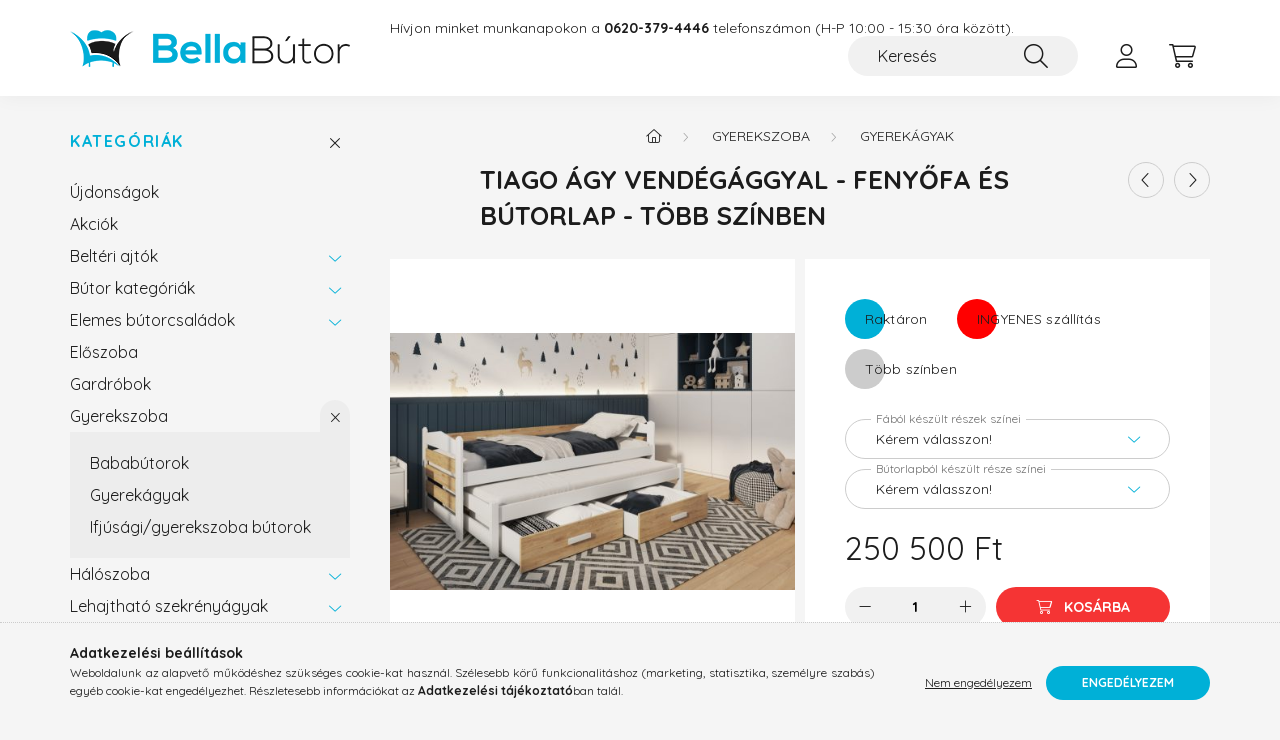

--- FILE ---
content_type: text/html; charset=UTF-8
request_url: https://www.bellabutor.hu/Tiago-agy-vendegaggyal-fenyofa-es-butorlap-tobb-sz
body_size: 25822
content:
<!DOCTYPE html>
<html lang="hu">
    <head>
        <meta charset="utf-8">
<meta name="keywords" content="Tiago ágy vendégággyal - fenyőfa és bútorlap - több színben, BellaBútor - online bútorbolt">
<meta name="description" content="Tiago ágy vendégággyal - fenyőfa és bútorlap - több színben, Paraméterek: Az ágy külső méretei (ho/ szé / ma) 185x87x76 cm Felső matrac mérete 180x80x8 cm A matrac méretei kihúzható résszel 170x80x8 cm A felső ágy magassága 52 cm Az alsó ágy magassága 37 cm A TIAGO egy olyan ágykialakítás,, BellaBútor - online bútorbolt">
<meta name="robots" content="index, follow">
<meta http-equiv="X-UA-Compatible" content="IE=Edge">
<meta property="og:site_name" content="BellaBútor - online bútorbolt" />
<meta property="og:title" content="Tiago ágy vendégággyal - fenyőfa és bútorlap - több színben - BellaBútor - online bútorbolt">
<meta property="og:description" content="Tiago ágy vendégággyal - fenyőfa és bútorlap - több színben, Paraméterek: Az ágy külső méretei (ho/ szé / ma) 185x87x76 cm Felső matrac mérete 180x80x8 cm A matrac méretei kihúzható résszel 170x80x8 cm A felső ágy magassága 52 cm Az alsó ágy magassága 37 cm A TIAGO egy olyan ágykialakítás,, BellaBútor - online bútorbolt">
<meta property="og:type" content="product">
<meta property="og:url" content="https://www.bellabutor.hu/Tiago-agy-vendegaggyal-fenyofa-es-butorlap-tobb-sz">
<meta property="og:image" content="https://www.bellabutor.hu/img/72350/BBMBTIA/BBMBTIA.jpg">
<meta name="facebook-domain-verification" content="662593294781282">
<meta name="mobile-web-app-capable" content="yes">
<meta name="apple-mobile-web-app-capable" content="yes">
<meta name="MobileOptimized" content="320">
<meta name="HandheldFriendly" content="true">

<title>Tiago ágy vendégággyal - fenyőfa és bútorlap - több színben - BellaBútor - online bútorbolt</title>


<script>
var service_type="shop";
var shop_url_main="https://www.bellabutor.hu";
var actual_lang="hu";
var money_len="0";
var money_thousend=" ";
var money_dec=",";
var shop_id=72350;
var unas_design_url="https:"+"/"+"/"+"www.bellabutor.hu"+"/"+"!common_design"+"/"+"custom"+"/"+"moebel.unas.hu"+"/";
var unas_design_code='0';
var unas_base_design_code='2200';
var unas_design_ver=4;
var unas_design_subver=4;
var unas_shop_url='https://www.bellabutor.hu';
var responsive="yes";
var price_nullcut_disable=1;
var config_plus=new Array();
config_plus['product_tooltip']=1;
config_plus['cart_redirect']=2;
config_plus['money_type']='Ft';
config_plus['money_type_display']='Ft';
var lang_text=new Array();

var UNAS = UNAS || {};
UNAS.shop={"base_url":'https://www.bellabutor.hu',"domain":'www.bellabutor.hu',"username":'moebel.unas.hu',"id":72350,"lang":'hu',"currency_type":'Ft',"currency_code":'HUF',"currency_rate":'1',"currency_length":0,"base_currency_length":0,"canonical_url":'https://www.bellabutor.hu/Tiago-agy-vendegaggyal-fenyofa-es-butorlap-tobb-sz'};
UNAS.design={"code":'0',"page":'product_details'};
UNAS.api_auth="dec0b2ac2df7d7e2df85fe03b1cb6f33";
UNAS.customer={"email":'',"id":0,"group_id":0,"without_registration":0};
UNAS.shop["category_id"]="940372";
UNAS.shop["sku"]="BBMBTIA";
UNAS.shop["product_id"]="601390607";
UNAS.shop["only_private_customer_can_purchase"] = false;
 

UNAS.text = {
    "button_overlay_close": `Bezár`,
    "popup_window": `Felugró ablak`,
    "list": `lista`,
    "updating_in_progress": `frissítés folyamatban`,
    "updated": `frissítve`,
    "is_opened": `megnyitva`,
    "is_closed": `bezárva`,
    "deleted": `törölve`,
    "consent_granted": `hozzájárulás megadva`,
    "consent_rejected": `hozzájárulás elutasítva`,
    "field_is_incorrect": `mező hibás`,
    "error_title": `Hiba!`,
    "product_variants": `termék változatok`,
    "product_added_to_cart": `A termék a kosárba került`,
    "product_added_to_cart_with_qty_problem": `A termékből csak [qty_added_to_cart] [qty_unit] került kosárba`,
    "product_removed_from_cart": `A termék törölve a kosárból`,
    "reg_title_name": `Név`,
    "reg_title_company_name": `Cégnév`,
    "number_of_items_in_cart": `Kosárban lévő tételek száma`,
    "cart_is_empty": `A kosár üres`,
    "cart_updated": `A kosár frissült`
};


UNAS.text["delete_from_compare"]= `Törlés összehasonlításból`;
UNAS.text["comparison"]= `Összehasonlítás`;

UNAS.text["delete_from_favourites"]= `Törlés a kedvencek közül`;
UNAS.text["add_to_favourites"]= `Kedvencekhez`;






window.lazySizesConfig=window.lazySizesConfig || {};
window.lazySizesConfig.loadMode=1;
window.lazySizesConfig.loadHidden=false;

window.dataLayer = window.dataLayer || [];
function gtag(){dataLayer.push(arguments)};
gtag('js', new Date());
</script>

<script src="https://www.bellabutor.hu/!common_packages/jquery/jquery-3.2.1.js?mod_time=1682493235"></script>
<script src="https://www.bellabutor.hu/!common_packages/jquery/plugins/migrate/migrate.js?mod_time=1682493235"></script>
<script src="https://www.bellabutor.hu/!common_packages/jquery/plugins/autocomplete/autocomplete.js?mod_time=1751452520"></script>
<script src="https://www.bellabutor.hu/!common_packages/jquery/plugins/tools/overlay/overlay.js?mod_time=1753784913"></script>
<script src="https://www.bellabutor.hu/!common_packages/jquery/plugins/tools/toolbox/toolbox.expose.js?mod_time=1724322378"></script>
<script src="https://www.bellabutor.hu/!common_packages/jquery/plugins/lazysizes/lazysizes.min.js?mod_time=1682493235"></script>
<script src="https://www.bellabutor.hu/!common_packages/jquery/plugins/lazysizes/plugins/bgset/ls.bgset.min.js?mod_time=1752825097"></script>
<script src="https://www.bellabutor.hu/!common_packages/jquery/own/shop_common/exploded/common.js?mod_time=1764831093"></script>
<script src="https://www.bellabutor.hu/!common_packages/jquery/own/shop_common/exploded/common_overlay.js?mod_time=1754986321"></script>
<script src="https://www.bellabutor.hu/!common_packages/jquery/own/shop_common/exploded/common_shop_popup.js?mod_time=1754991412"></script>
<script src="https://www.bellabutor.hu/!common_packages/jquery/own/shop_common/exploded/page_product_details.js?mod_time=1751452520"></script>
<script src="https://www.bellabutor.hu/!common_packages/jquery/own/shop_common/exploded/function_favourites.js?mod_time=1725525511"></script>
<script src="https://www.bellabutor.hu/!common_packages/jquery/own/shop_common/exploded/function_compare.js?mod_time=1751452520"></script>
<script src="https://www.bellabutor.hu/!common_packages/jquery/own/shop_common/exploded/function_recommend.js?mod_time=1751452520"></script>
<script src="https://www.bellabutor.hu/!common_packages/jquery/plugins/hoverintent/hoverintent.js?mod_time=1682493235"></script>
<script src="https://www.bellabutor.hu/!common_packages/jquery/own/shop_tooltip/shop_tooltip.js?mod_time=1753441722"></script>
<script src="https://www.bellabutor.hu/!common_design/base/002200/main.js?mod_time=1753356622"></script>
<script src="https://www.bellabutor.hu/!common_packages/jquery/plugins/flickity/v3/flickity.pkgd.min.js?mod_time=1753784913"></script>
<script src="https://www.bellabutor.hu/!common_packages/jquery/plugins/flickity/v3/as-nav-for.js?mod_time=1682493235"></script>
<script src="https://www.bellabutor.hu/!common_packages/jquery/plugins/toastr/toastr.min.js?mod_time=1682493235"></script>
<script src="https://www.bellabutor.hu/!common_packages/jquery/plugins/tippy/popper-2.4.4.min.js?mod_time=1682493235"></script>
<script src="https://www.bellabutor.hu/!common_packages/jquery/plugins/tippy/tippy-bundle.umd.min.js?mod_time=1682493235"></script>
<script src="https://www.bellabutor.hu/!common_packages/jquery/plugins/photoswipe/photoswipe.min.js?mod_time=1682493235"></script>
<script src="https://www.bellabutor.hu/!common_packages/jquery/plugins/photoswipe/photoswipe-ui-default.min.js?mod_time=1682493235"></script>

<link href="https://www.bellabutor.hu/temp/shop_72350_2ae1813f06ae73ad49f4a35d4a709def.css?mod_time=1769012766" rel="stylesheet" type="text/css">

<link href="https://www.bellabutor.hu/Tiago-agy-vendegaggyal-fenyofa-es-butorlap-tobb-sz" rel="canonical">
<link href="https://www.bellabutor.hu/shop_ordered/72350/design_pic/favicon.ico" rel="shortcut icon">
<script>
        var google_consent=1;
    
        gtag('consent', 'default', {
           'ad_storage': 'denied',
           'ad_user_data': 'denied',
           'ad_personalization': 'denied',
           'analytics_storage': 'denied',
           'functionality_storage': 'denied',
           'personalization_storage': 'denied',
           'security_storage': 'granted'
        });

    
        gtag('consent', 'update', {
           'ad_storage': 'denied',
           'ad_user_data': 'denied',
           'ad_personalization': 'denied',
           'analytics_storage': 'denied',
           'functionality_storage': 'denied',
           'personalization_storage': 'denied',
           'security_storage': 'granted'
        });

        </script>
    <script async src="https://www.googletagmanager.com/gtag/js?id=G-0VY0MJPEPH"></script>    <script>
    gtag('config', 'G-0VY0MJPEPH');

        </script>
        <script>
    var google_analytics=1;

                gtag('event', 'view_item', {
              "currency": "HUF",
              "value": '250500',
              "items": [
                  {
                      "item_id": "BBMBTIA",
                      "item_name": "Tiago ágy vendégággyal - fenyőfa és bútorlap - több színben",
                      "item_category": "Gyerekszoba/Gyerekágyak",
                      "price": '250500'
                  }
              ],
              'non_interaction': true
            });
               </script>
           <script>
        gtag('config', 'AW-933815284',{'allow_enhanced_conversions':true});
                </script>
            <script>
        var google_ads=1;

                gtag('event','remarketing', {
            'ecomm_pagetype': 'product',
            'ecomm_prodid': ["BBMBTIA"],
            'ecomm_totalvalue': 250500        });
            </script>
        <!-- Google Tag Manager -->
    <script>(function(w,d,s,l,i){w[l]=w[l]||[];w[l].push({'gtm.start':
            new Date().getTime(),event:'gtm.js'});var f=d.getElementsByTagName(s)[0],
            j=d.createElement(s),dl=l!='dataLayer'?'&l='+l:'';j.async=true;j.src=
            'https://www.googletagmanager.com/gtm.js?id='+i+dl;f.parentNode.insertBefore(j,f);
        })(window,document,'script','dataLayer','GTM-TFXTVL5');</script>
    <!-- End Google Tag Manager -->

    
    <script>
    var facebook_pixel=1;
    /* <![CDATA[ */
        !function(f,b,e,v,n,t,s){if(f.fbq)return;n=f.fbq=function(){n.callMethod?
            n.callMethod.apply(n,arguments):n.queue.push(arguments)};if(!f._fbq)f._fbq=n;
            n.push=n;n.loaded=!0;n.version='2.0';n.queue=[];t=b.createElement(e);t.async=!0;
            t.src=v;s=b.getElementsByTagName(e)[0];s.parentNode.insertBefore(t,s)}(window,
                document,'script','//connect.facebook.net/en_US/fbevents.js');

        fbq('init', '731439514050915');
                fbq('track', 'PageView', {}, {eventID:'PageView.aXFNpWZ_34nrb5BOWPQf_AAAHkE'});
        
        fbq('track', 'ViewContent', {
            content_name: 'Tiago ágy vendégággyal - fenyőfa és bútorlap - több színben',
            content_category: 'Gyerekszoba > Gyerekágyak',
            content_ids: ['BBMBTIA'],
            contents: [{'id': 'BBMBTIA', 'quantity': '1'}],
            content_type: 'product',
            value: 250500,
            currency: 'HUF'
        }, {eventID:'ViewContent.aXFNpWZ_34nrb5BOWPQf_AAAHkE'});

        
        $(document).ready(function() {
            $(document).on("addToCart", function(event, product_array){
                facebook_event('AddToCart',{
					content_name: product_array.name,
					content_category: product_array.category,
					content_ids: [product_array.sku],
					contents: [{'id': product_array.sku, 'quantity': product_array.qty}],
					content_type: 'product',
					value: product_array.price,
					currency: 'HUF'
				}, {eventID:'AddToCart.' + product_array.event_id});
            });

            $(document).on("addToFavourites", function(event, product_array){
                facebook_event('AddToWishlist', {
                    content_ids: [product_array.sku],
                    content_type: 'product'
                }, {eventID:'AddToFavourites.' + product_array.event_id});
            });
        });

    /* ]]> */
    </script>
<link rel="manifest" href="https://www.bellabutor.hu/manifest.json" />


<!-- Retargeting Tracking Code-->
<script>
    (function(){
        ra_key = "30LWK35GYW2FTP";
        ra_params = {
            add_to_cart_button_id: "page_artdet_addtocart",
            price_label_id: "page_artdet_price",
        };
        var ra = document.createElement("script"); ra.type ="text/javascript"; ra.async = true; ra.src = ("https:" ==
        document.location.protocol ? "https://" : "http://") + "tracking.retargeting.biz/v3/rajs/" + ra_key + ".js";
        var s = document.getElementsByTagName("script")[0]; s.parentNode.insertBefore(ra,s);})();
        var _ra = _ra || {};
</script>


<!-- Retargeting Tracking Code-->
<script>
    _ra.setCartUrlInfo = {
        "url": "https://www.bellabutor.hu/shop_cart.php"
    };
    if (_ra.ready !== undefined) {
        _ra.setCartUrl(_ra.setCartUrlInfo.url);
    }
</script>


<!-- Retargeting Tracking Code-->
<script>
    _ra.sendProductInfo = {
        "id": "BBMBTIA",
        "name" : "Tiago ágy vendégággyal - fenyőfa és bútorlap - több színben",
        "url": "https://www.bellabutor.hu/Tiago-agy-vendegaggyal-fenyofa-es-butorlap-tobb-sz",
        "img": "https://www.bellabutor.hu/img/72350/BBMBTIA/500x500/BBMBTIA.jpg",
        "price": 250500,
        "promo": 0,
        "brand": false,
        "category": [
            {
                "id": 940372,
                "name": "Gyerekágyak",
                "parent": 100005,
                "breadcrumb": [
                {
                    "id": 100005,
                    "name": "Gyerekszoba",
                    "parent": false
                }
                ]
            }
        ],
        inventory: {
            "variations":true,
            "stock": {
                "Natúrfa|Szürke": true,
                "Natúrfa|Tölgy": true,
                "Natúrfa|Zebrano": true,
                "Natúrfa|Szürke-tölgy": true,
                "Natúrfa|Fehér": true,
                "Natúrfa|Világosszürke": true,
                "Natúrfa|Kék": true,
                "Natúrfa|Sonoma tölgy": true,
                "Natúrfa|Iguana": true,
                "Natúrfa|Trüffel": true,
                "Natúrfa|Artisan tölgy": true,
                "Natúrfa|Antracyt": true,
                "Natúrfa|Onyx": true,
                "Tölgy|Szürke": true,
                "Tölgy|Tölgy": true,
                "Tölgy|Zebrano": true,
                "Tölgy|Szürke-tölgy": true,
                "Tölgy|Fehér": true,
                "Tölgy|Világosszürke": true,
                "Tölgy|Kék": true,
                "Tölgy|Sonoma tölgy": true,
                "Tölgy|Iguana": true,
                "Tölgy|Trüffel": true,
                "Tölgy|Artisan tölgy": true,
                "Tölgy|Antracyt": true,
                "Tölgy|Onyx": true,
                "Rózsaszín|Szürke": true,
                "Rózsaszín|Tölgy": true,
                "Rózsaszín|Zebrano": true,
                "Rózsaszín|Szürke-tölgy": true,
                "Rózsaszín|Fehér": true,
                "Rózsaszín|Világosszürke": true,
                "Rózsaszín|Kék": true,
                "Rózsaszín|Sonoma tölgy": true,
                "Rózsaszín|Iguana": true,
                "Rózsaszín|Trüffel": true,
                "Rózsaszín|Artisan tölgy": true,
                "Rózsaszín|Antracyt": true,
                "Rózsaszín|Onyx": true,
                "Fehér|Szürke": true,
                "Fehér|Tölgy": true,
                "Fehér|Zebrano": true,
                "Fehér|Szürke-tölgy": true,
                "Fehér|Fehér": true,
                "Fehér|Világosszürke": true,
                "Fehér|Kék": true,
                "Fehér|Sonoma tölgy": true,
                "Fehér|Iguana": true,
                "Fehér|Trüffel": true,
                "Fehér|Artisan tölgy": true,
                "Fehér|Antracyt": true,
                "Fehér|Onyx": true,
                "Cappuccino|Szürke": true,
                "Cappuccino|Tölgy": true,
                "Cappuccino|Zebrano": true,
                "Cappuccino|Szürke-tölgy": true,
                "Cappuccino|Fehér": true,
                "Cappuccino|Világosszürke": true,
                "Cappuccino|Kék": true,
                "Cappuccino|Sonoma tölgy": true,
                "Cappuccino|Iguana": true,
                "Cappuccino|Trüffel": true,
                "Cappuccino|Artisan tölgy": true,
                "Cappuccino|Antracyt": true,
                "Cappuccino|Onyx": true,
                "Orange|Szürke": true,
                "Orange|Tölgy": true,
                "Orange|Zebrano": true,
                "Orange|Szürke-tölgy": true,
                "Orange|Fehér": true,
                "Orange|Világosszürke": true,
                "Orange|Kék": true,
                "Orange|Sonoma tölgy": true,
                "Orange|Iguana": true,
                "Orange|Trüffel": true,
                "Orange|Artisan tölgy": true,
                "Orange|Antracyt": true,
                "Orange|Onyx": true,
                "Wenge|Szürke": true,
                "Wenge|Tölgy": true,
                "Wenge|Zebrano": true,
                "Wenge|Szürke-tölgy": true,
                "Wenge|Fehér": true,
                "Wenge|Világosszürke": true,
                "Wenge|Kék": true,
                "Wenge|Sonoma tölgy": true,
                "Wenge|Iguana": true,
                "Wenge|Trüffel": true,
                "Wenge|Artisan tölgy": true,
                "Wenge|Antracyt": true,
                "Wenge|Onyx": true,
                "Szürke|Szürke": true,
                "Szürke|Tölgy": true,
                "Szürke|Zebrano": true,
                "Szürke|Szürke-tölgy": true,
                "Szürke|Fehér": true,
                "Szürke|Világosszürke": true,
                "Szürke|Kék": true,
                "Szürke|Sonoma tölgy": true,
                "Szürke|Iguana": true,
                "Szürke|Trüffel": true,
                "Szürke|Artisan tölgy": true,
                "Szürke|Antracyt": true,
                "Szürke|Onyx": true,
                "Grafit|Szürke": true,
                "Grafit|Tölgy": true,
                "Grafit|Zebrano": true,
                "Grafit|Szürke-tölgy": true,
                "Grafit|Fehér": true,
                "Grafit|Világosszürke": true,
                "Grafit|Kék": true,
                "Grafit|Sonoma tölgy": true,
                "Grafit|Iguana": true,
                "Grafit|Trüffel": true,
                "Grafit|Artisan tölgy": true,
                "Grafit|Antracyt": true,
                "Grafit|Onyx": true,
                "Dió|Szürke": true,
                "Dió|Tölgy": true,
                "Dió|Zebrano": true,
                "Dió|Szürke-tölgy": true,
                "Dió|Fehér": true,
                "Dió|Világosszürke": true,
                "Dió|Kék": true,
                "Dió|Sonoma tölgy": true,
                "Dió|Iguana": true,
                "Dió|Trüffel": true,
                "Dió|Artisan tölgy": true,
                "Dió|Antracyt": true,
                "Dió|Onyx": true,
                "Bükk|Szürke": true,
                "Bükk|Tölgy": true,
                "Bükk|Zebrano": true,
                "Bükk|Szürke-tölgy": true,
                "Bükk|Fehér": true,
                "Bükk|Világosszürke": true,
                "Bükk|Kék": true,
                "Bükk|Sonoma tölgy": true,
                "Bükk|Iguana": true,
                "Bükk|Trüffel": true,
                "Bükk|Artisan tölgy": true,
                "Bükk|Antracyt": true,
                "Bükk|Onyx": true,
                "Capri|Szürke": true,
                "Capri|Tölgy": true,
                "Capri|Zebrano": true,
                "Capri|Szürke-tölgy": true,
                "Capri|Fehér": true,
                "Capri|Világosszürke": true,
                "Capri|Kék": true,
                "Capri|Sonoma tölgy": true,
                "Capri|Iguana": true,
                "Capri|Trüffel": true,
                "Capri|Artisan tölgy": true,
                "Capri|Antracyt": true,
                "Capri|Onyx": true
            }
        }
    };
    if (_ra.ready !== undefined) {
        _ra.sendProduct(_ra.sendProductInfo);
    }
</script>


<script>
    window.addEventListener("DOMContentLoaded", function() {
      (function($) {
        $("#main_image").parent().click(function(){
            _ra.clickImageInfo = {
                "product_id": "BBMBTIA"
            };
            if (_ra.ready !== undefined) {
                _ra.clickImage(_ra.clickImageInfo.product_id);
            }
        });
      })(jQuery);
   });
</script>


<!-- Retargeting Tracking Code-->
<script>
    window.addEventListener("DOMContentLoaded", function() {
      (function($) {
          $(document).on("addToCart", function(event, product_array){
              var act_full_variant_name="";
              if(product_array["variant_list1"]!=undefined){
                  act_full_variant_name=product_array["variant_list1"];
              }
              if(product_array["variant_list2"]!=undefined){
                  if(act_full_variant_name!="") act_full_variant_name+="-";
                  act_full_variant_name+=product_array["variant_list2"];
              }
              if(product_array["variant_list3"]!=undefined){
                  if(act_full_variant_name!="") act_full_variant_name+="-";
                  act_full_variant_name+=product_array["variant_list3"];
              }
              _ra.addToCartInfo = {
                  "product_id": product_array["sku"],
                  "quantity": product_array["qty"],
                  "variation": false
              };
              if(act_full_variant_name!=""){
                  _ra.addToCartInfo["variation"]=new Array();
                  _ra.addToCartInfo["variation"]["code"]=act_full_variant_name;
                  _ra.addToCartInfo["variation"]["stock"]=true;
                  _ra.addToCartInfo["variation"]["details"]=new Array();
                  if(product_array["variant_list1"]!=undefined) {
                      _ra.addToCartInfo["variation"]["details"][product_array["variant_list1"]]={
                          "category_name": product_array["variant_name1"],
                          "category": product_array["variant_name1"],
                          "value": product_array["variant_list1"]
                      }
                  }
                  if(product_array["variant_list2"]!=undefined) {
                      _ra.addToCartInfo["variation"]["details"][product_array["variant_list2"]]={
                          "category_name": product_array["variant_name2"],
                          "category": product_array["variant_name2"],
                          "value": product_array["variant_list2"]
                      }
                  }
                  if(product_array["variant_list3"]!=undefined) {
                      _ra.addToCartInfo["variation"]["details"][product_array["variant_list3"]]={
                          "category_name": product_array["variant_name3"],
                          "category": product_array["variant_name3"],
                          "value": product_array["variant_list3"]
                      }
                  }
              }
              if (_ra.ready !== undefined) {
                  _ra.addToCart(
                      _ra.addToCartInfo.product_id,
                      _ra.addToCartInfo.quantity,
                      _ra.addToCartInfo.variation
                  );
              }
          });
      })(jQuery);
   });
</script>


<!-- Retargeting Tracking Code-->
<script>
$(document).on("removeFromCart", function(event, data){
    let details = {};
    if (data.variant_1_value != ""){
        details[data.variant_1_value] = {
            "category_name": data.variant_1_name,
            "category": data.variant_1_name,
            "value": data.variant_1_value,
        };
    }
    if (data.variant_1_value != ""){
        details[data.variant_2_value]= {
            "category_name": data.variant_2_name,
            "category": data.variant_2_name,
            "value": data.variant_2_value,
        };
    }
    if (data.variant_3_value != ""){
        details[data.variant_3_value]= {
            "category_name": data.variant_3_name,
            "category": data.variant_3_name,
            "value": data.variant_3_value,
        };
    }
    
    var act_full_variant_name="";
    if (data.variant_1_value != ""){
        act_full_variant_name=data.variant_1_value;
    }
    if (data.variant_2_value != ""){
        act_full_variant_name=data.variant_2_value;
    }
    if (data.variant_3_value != ""){
        act_full_variant_name=data.variant_3_value;
    }
    if(act_full_variant_name==""){
        _ra.removeFromCartInfo = {
            "product_id": data.sku,
            "quantity": data.qty,
            "variation": false
        };
    } else {
        _ra.removeFromCartInfo = {
            "product_id": data.sku,
            "quantity": data.qty,
            "variation": {
                "code": act_full_variant_name,
                "stock": true,
                "details": details
            }
        };
    }
    if (_ra.ready !== undefined) {
        _ra.removeFromCart(
            _ra.removeFromCartInfo.product_id,
            _ra.removeFromCartInfo.quantity,
            _ra.removeFromCartInfo.variation
        );
    }
});
</script>


<!-- Retargeting Tracking Code-->
<script>
    window.addEventListener("DOMContentLoaded", function() {
      (function($) {
          $(document).on("changeVariant", function(event, product_array){
              var act_full_variant_name="";
              if(product_array["variant_list1"]!=undefined){
                  act_full_variant_name=product_array["variant_list1"];
              }
              if(product_array["variant_list2"]!=undefined){
                  if(act_full_variant_name!="") act_full_variant_name+="-";
                  act_full_variant_name+=product_array["variant_list2"];
              }
              if(product_array["variant_list3"]!=undefined){
                  if(act_full_variant_name!="") act_full_variant_name+="-";
                  act_full_variant_name+=product_array["variant_list3"];
              }
              _ra.setVariationInfo = {
                  "product_id": product_array["sku"],
                  "variation": false
              };
              if(act_full_variant_name!=""){
                  _ra.setVariationInfo["variation"]=new Array();
                  _ra.setVariationInfo["variation"]["code"]=act_full_variant_name;
                  _ra.setVariationInfo["variation"]["stock"]=true;
                  _ra.setVariationInfo["variation"]["details"]=new Array();
                  if(product_array["variant_list1"]!=undefined) {
                      _ra.setVariationInfo["variation"]["details"][product_array["variant_list1"]]={
                          "category_name": product_array["variant_name1"],
                          "category": product_array["variant_name1"],
                          "value": product_array["variant_list1"]
                      }
                  }
                  if(product_array["variant_list2"]!=undefined) {
                      _ra.setVariationInfo["variation"]["details"][product_array["variant_list2"]]={
                          "category_name": product_array["variant_name2"],
                          "category": product_array["variant_name2"],
                          "value": product_array["variant_list2"]
                      }
                  }
                  if(product_array["variant_list3"]!=undefined) {
                      _ra.setVariationInfo["variation"]["details"][product_array["variant_list3"]]={
                          "category_name": product_array["variant_name3"],
                      "category": product_array["variant_name3"],
                          "value": product_array["variant_list3"]
                      }
                  }
              }
              if (_ra.ready !== undefined) {
                  _ra.setVariation(
                      _ra.setVariationInfo.product_id,
                      _ra.setVariationInfo.variation
                  );
              }
          });
      })(jQuery);
   });
</script>


<!-- Retargeting Tracking Code-->
<script>
    window.addEventListener("DOMContentLoaded", function() {
      (function($) {
          $(document).on("addToFavourites", function(event, product_array){
              _ra.addToWishlistInfo = {
                  "product_id": product_array["sku"]
              };
              if (_ra.ready !== undefined) {
                  _ra.addToWishlist(_ra.addToWishlistInfo.product_id);
              }
          });
      })(jQuery);
   });
</script>


	<script>
		(function(c,l,a,r,i,t,y){
			c[a]=c[a]||function(){(c[a].q=c[a].q||[]).push(arguments)};
			t=l.createElement(r);t.async=1;t.src="https://www.clarity.ms/tag/"+i;
			y=l.getElementsByTagName(r)[0];y.parentNode.insertBefore(t,y);
		})(window, document, "clarity", "script", "m24k4q03mw");
		UNAS.onGrantConsent(function(){
		    window.clarity("consent")
		});
	</script>

<script>


      ;(function() {
  function loadDelayedScript() {
    const script = document.createElement('script');
    script.src = 'https://widget.molin.ai/shop-ai.js?w=u956b5r2&shell=0';
    script.type = 'module';
    document.head.appendChild(script);
  }

  if (document.readyState === 'complete') {
    // If the page has already loaded
    loadDelayedScript();
  } else {
    // Wait for the load event
    window.addEventListener('load', loadDelayedScript, { once: true });
  }
})();
    

</script>


        <meta content="width=device-width, initial-scale=1.0" name="viewport" />
        <link rel="preconnect" href="https://fonts.gstatic.com">
        <link rel="preload" href="https://fonts.googleapis.com/css2?family=Quicksand:wght@400;700&display=swap" as="style" />
        <link rel="stylesheet" href="https://fonts.googleapis.com/css2?family=Quicksand:wght@400;700&display=swap" media="print" onload="this.media='all'">
        <noscript>
            <link rel="stylesheet" href="https://fonts.googleapis.com/css2?family=Quicksand:wght@400;700&display=swap" />
        </noscript>
        
        
        
        
        
        

        
        
        
        
                    
            
            
            
            
            
            
            
            
            
                
    </head>

                
                
    
    
    
    
    
                     
    
    <body class='design_ver4 design_subver1 design_subver2 design_subver3 design_subver4' id="ud_shop_artdet">
        <div id="box_compare_content" class="text-center fixed-bottom">                    <script>
	$(document).ready(function(){ $("#box_container_shop_compare").css("display","none"); });</script>

    
    </div>
    
        <!-- Google Tag Manager (noscript) -->
    <noscript><iframe src="https://www.googletagmanager.com/ns.html?id=GTM-TFXTVL5"
                      height="0" width="0" style="display:none;visibility:hidden"></iframe></noscript>
    <!-- End Google Tag Manager (noscript) -->
        <div id="fb-root"></div>
    <script>
        window.fbAsyncInit = function() {
            FB.init({
                xfbml            : true,
                version          : 'v22.0'
            });
        };
    </script>
    <script async defer crossorigin="anonymous" src="https://connect.facebook.net/hu_HU/sdk.js"></script>
    <div id="image_to_cart" style="display:none; position:absolute; z-index:100000;"></div>
<div class="overlay_common overlay_warning" id="overlay_cart_add"></div>
<script>$(document).ready(function(){ overlay_init("cart_add",{"onBeforeLoad":false}); });</script>
<div class="overlay_common overlay_ok" id="overlay_cart_add_ok"></div>
<script>$(document).ready(function(){ overlay_init("cart_add_ok",[]); });</script>
<div id="overlay_login_outer"></div>	
	<script>
	$(document).ready(function(){
	    var login_redir_init="";

		$("#overlay_login_outer").overlay({
			onBeforeLoad: function() {
                var login_redir_temp=login_redir_init;
                if (login_redir_act!="") {
                    login_redir_temp=login_redir_act;
                    login_redir_act="";
                }

									$.ajax({
						type: "GET",
						async: true,
						url: "https://www.bellabutor.hu/shop_ajax/ajax_popup_login.php",
						data: {
							shop_id:"72350",
							lang_master:"hu",
                            login_redir:login_redir_temp,
							explicit:"ok",
							get_ajax:"1"
						},
						success: function(data){
							$("#overlay_login_outer").html(data);
							if (unas_design_ver >= 5) $("#overlay_login_outer").modal('show');
							$('#overlay_login1 input[name=shop_pass_login]').keypress(function(e) {
								var code = e.keyCode ? e.keyCode : e.which;
								if(code.toString() == 13) {		
									document.form_login_overlay.submit();		
								}	
							});	
						}
					});
								},
			top: 50,
			mask: {
	color: "#000000",
	loadSpeed: 200,
	maskId: "exposeMaskOverlay",
	opacity: 0.7
},
			closeOnClick: (config_plus['overlay_close_on_click_forced'] === 1),
			onClose: function(event, overlayIndex) {
				$("#login_redir").val("");
			},
			load: false
		});
		
			});
	function overlay_login() {
		$(document).ready(function(){
			$("#overlay_login_outer").overlay().load();
		});
	}
	function overlay_login_remind() {
        if (unas_design_ver >= 5) {
            $("#overlay_remind").overlay().load();
        } else {
            $(document).ready(function () {
                $("#overlay_login_outer").overlay().close();
                setTimeout('$("#overlay_remind").overlay().load();', 250);
            });
        }
	}

    var login_redir_act="";
    function overlay_login_redir(redir) {
        login_redir_act=redir;
        $("#overlay_login_outer").overlay().load();
    }
	</script>  
	<div class="overlay_common overlay_info" id="overlay_remind"></div>
<script>$(document).ready(function(){ overlay_init("remind",[]); });</script>

	<script>
    	function overlay_login_error_remind() {
		$(document).ready(function(){
			load_login=0;
			$("#overlay_error").overlay().close();
			setTimeout('$("#overlay_remind").overlay().load();', 250);	
		});
	}
	</script>  
	<div class="overlay_common overlay_info" id="overlay_newsletter"></div>
<script>$(document).ready(function(){ overlay_init("newsletter",[]); });</script>

<script>
function overlay_newsletter() {
    $(document).ready(function(){
        $("#overlay_newsletter").overlay().load();
    });
}
</script>
<div class="overlay_common overlay_error" id="overlay_script"></div>
<script>$(document).ready(function(){ overlay_init("script",[]); });</script>
    <script>
    $(document).ready(function() {
        $.ajax({
            type: "GET",
            url: "https://www.bellabutor.hu/shop_ajax/ajax_stat.php",
            data: {master_shop_id:"72350",get_ajax:"1"}
        });
    });
    </script>
    

    <div id="container" class="page_shop_artdet_BBMBTIA">
                

        <header class="header js-header">
            <div class="header-inner js-header-inner">
                <div class="container">
                    <div class="row gutters-10 gutters-xl-20 flex-nowrap justify-content-center align-items-center py-3 py-lg-4 position-relative">
                        <div class="header__left col col-lg-auto">
                            <div class="header__left-inner d-flex align-items-center">
                                <button type="button" class="hamburger__btn dropdown--btn d-xl-none" id="hamburger__btn" aria-label="hamburger button" data-btn-for=".main__left">
                                    <span class="hamburger__btn-icon icon--hamburger"></span>
                                </button>
                                    <div id="header_logo_img" class="js-element header_logo logo" data-element-name="header_logo">
        <div class="header_logo-img-container">
            <div class="header_logo-img-wrapper">
                                                <a href="https://www.bellabutor.hu/">                    <picture>
                                                <source srcset="https://www.bellabutor.hu/!common_design/custom/moebel.unas.hu/element/layout_hu_header_logo-280x60_1_default.png?time=1646387242 1x, https://www.bellabutor.hu/!common_design/custom/moebel.unas.hu/element/layout_hu_header_logo-280x60_1_default_retina.png?time=1646387242 2x" />
                        <img                              width="280" height="37"
                                                          src="https://www.bellabutor.hu/!common_design/custom/moebel.unas.hu/element/layout_hu_header_logo-280x60_1_default.png?time=1646387242"                             
                             alt="BellaBútor - online bútorbolt                        "/>
                    </picture>
                    </a>                                        </div>
        </div>
    </div>

                            </div>
                        </div>

                        <div class="header__right col-auto col-lg">
                            <div class="row gutters-10 align-items-center">
                                <div class="js-element header_text_section_2 d-none d-lg-block col col-xl-auto text-center text-xl-left" data-element-name="header_text_section_2">
            <div class="header_text_section_2-slide slide-1"><p>Hívjon minket munkanapokon a <a href="tel:+36203794446"><strong>0620-379-4446</strong> </a>telefonszámon (H-P 10:00 - 15:30 óra között).</p></div>
    </div>

                                <div class="col-auto col-xl d-flex justify-content-end position-static">
                                    
                                    

                                    <button class="search-box__dropdown-btn dropdown--btn d-xl-none" aria-label="search button" type="button" data-btn-for=".search-box__dropdown">
                                        <span class="search-box__dropdown-btn-icon icon--search"></span>
                                    </button>
                                    <div class="search-box search-box__dropdown dropdown--content dropdown--content-till-lg" data-content-for=".search__dropdown-btn" data-content-direction="full">
                                        <div class="dropdown--content-inner search-box__inner position-relative js-search browser-is-chrome" id="box_search_content">
    <form name="form_include_search" id="form_include_search" action="https://www.bellabutor.hu/shop_search.php" method="get">
    <div class="box-search-group">
        <input data-stay-visible-breakpoint="1200" class="search-box__input ac_input form-control js-search-input" name="search"
               pattern=".{3,100}" id="box_search_input" value="" aria-label="Keresés"
               title="Hosszabb kereső kifejezést írjon be!" placeholder="Keresés" type="search" maxlength="100" autocomplete="off"
               required        >
        <div class='search-box__search-btn-outer input-group-append' title='Keresés'>
            <button class='search-btn' aria-label="Keresés">
                <span class="search-btn-icon icon--search"></span>
            </button>
        </div>
        <div class="search__loading">
            <div class="loading-spinner--small"></div>
        </div>
    </div>
    <div class="search-box__mask"></div>
    </form>
    <div class="ac_results"></div>
</div>
<script>
    $(document).ready(function(){
        $(document).on('smartSearchInputLoseFocus', function(){
            if ($('.js-search-smart-autocomplete').length>0) {
                setTimeout(function () {
                    let height = $(window).height() - ($('.js-search-smart-autocomplete').offset().top - $(window).scrollTop()) - 20;
                    $('.search-smart-autocomplete').css('max-height', height + 'px');
                }, 300);
            }
        });
    });
</script>

                                    </div>

                                        <button type="button" class="profile__btn js-profile-btn dropdown--btn" id="profile__btn" data-orders="https://www.bellabutor.hu/shop_order_track.php" aria-label="profile button" data-btn-for=".profile__dropdown">
        <span class="profile__btn-icon icon--head"></span>
    </button>
    <div class="profile__dropdown dropdown--content" data-content-for=".profile__btn" data-content-direction="right">
        <div class="dropdown--content-inner">
                    <div class="profile__title">
                <span class="profile__title-icon icon--b-head"></span>
                <span class="profile__title-text">Belépés</span>
            </div>
            <div class='login-box__loggedout-container'>
                <form name="form_login" action="https://www.bellabutor.hu/shop_logincheck.php" method="post"><input name="file_back" type="hidden" value="/Tiago-agy-vendegaggyal-fenyofa-es-butorlap-tobb-sz"><input type="hidden" name="login_redir" value="" id="login_redir">
                <div class="login-box__form-inner">
                    <div class="form-group login-box__input-field form-label-group">
                        <input name="shop_user_login" id="shop_user_login" aria-label="Email" placeholder='Email' type="text" maxlength="100" class="form-control" spellcheck="false" autocomplete="email" autocapitalize="off">
                        <label for="shop_user_login">Email</label>
                    </div>
                    <div class="form-group login-box__input-field form-label-group mb-4">
                        <input name="shop_pass_login" id="shop_pass_login" aria-label="Jelszó" placeholder="Jelszó" type="password" maxlength="100" class="form-control" spellcheck="false" autocomplete="current-password" autocapitalize="off">
                        <label for="shop_pass_login">Jelszó</label>
                    </div>
                    <div class="form-group text-center mb-4">
                        <button type="submit" class="btn btn-primary">Belép</button>
                    </div>
                                        <div class="login-box__social-group form-group">
                        <div class="row gutters-5">
                                                                                        <div class="col">
                                    <div class="google-login-wrap" tabindex="0">
    <div class="google-login-btn btn w-100"><span class="o">o</span><span class="o">o</span><span class="g">g</span><span class="l">l</span><span class="e">e</span></div>
    <iframe class="google-iframe btn btn-link w-100" scrolling="no" src="https://cluster3.unas.hu/shop_google_login.php?url=https%3A%2F%2Fwww.bellabutor.hu&text=Bel%C3%A9p%C3%A9s+Google+fi%C3%B3kkal&type=&align=center&design=%2Fcustom%2Fmoebel.unas.hu%2F" title="Google"></iframe>
</div>                                </div>
                                                    </div>
                    </div>
                                        <div class="line-separator"></div>
                    <div class="form-group text-center">
                        <div class="login-box__reg-btn-wrap">
                            <a class="login-box__reg-btn btn btn-secondary" href="https://www.bellabutor.hu/shop_reg.php?no_reg=0">Regisztráció</a>
                        </div>
                        <div class="login-box__remind-btn-wrap">
                            <button type="button" class="login-box__remind-btn btn btn-secondary" onclick="handleCloseDropdowns(); overlay_login_remind();">Elfelejtettem a jelszavamat</button>
                        </div>
                    </div>
                </div>
                </form>
            </div>
                </div>
    </div>


                                    <button class="cart-box__btn dropdown--btn js-cart-box-loaded-by-ajax" aria-label="cart button" type="button" data-btn-for=".cart-box__dropdown">
                                        <span class="cart-box__btn-icon icon--cart">
                                                <span id="box_cart_content" class="cart-box">            </span>
                                        </span>
                                    </button>
                                                                        <div class="cart-box__dropdown dropdown--content js-cart-box-dropdown" data-content-for=".cart-box__btn" data-content-direction="right">
                                        <div class="h-100 dropdown--content-inner" id="box_cart_content2">
                                            <div class="loading-spinner-wrapper text-center">
                                                <div class="loading-spinner--small" style="width:30px;height:30px;"></div>
                                            </div>
                                            <script>
                                                $(document).ready(function(){
                                                    $('.cart-box__btn').on('click', function(){
                                                        let $this_btn = $(this);
                                                        const $box_cart_2 = $("#box_cart_content2");

                                                        if (!$this_btn.hasClass('ajax-loading') && !$this_btn.hasClass('is-loaded')) {
                                                            $.ajax({
                                                                type: "GET",
                                                                async: true,
                                                                url: "https://www.bellabutor.hu/shop_ajax/ajax_box_cart.php?get_ajax=1&lang_master=hu&cart_num=2",
                                                                beforeSend:function(){
                                                                    $this_btn.addClass('ajax-loading');
                                                                    $box_cart_2.addClass('ajax-loading');
                                                                },
                                                                success: function (data) {
                                                                    $box_cart_2.html(data).removeClass('ajax-loading').addClass("is-loaded");
                                                                    $this_btn.removeClass('ajax-loading').addClass("is-loaded");

                                                                    const $box_cart_free_shipping_el = $(".js-cart-box-free-shipping", $box_cart_2);
                                                                    const $box_cart_sum_and_btns_el = $(".js-cart-box-sum-and-btns", $box_cart_2);
                                                                    const $box_cart_header_el = $(".js-cart-box-title", $box_cart_2);

                                                                    requestAnimationFrame(function() {
                                                                        if ($box_cart_free_shipping_el.length > 0 && $box_cart_free_shipping_el.css('display') != 'none') {
                                                                            root.style.setProperty("--cart-box-free-shipping-height", $box_cart_free_shipping_el.outerHeight(true) + "px");
                                                                        }
                                                                        if ($box_cart_header_el.length > 0 && $box_cart_header_el.css('display') != 'none') {
                                                                            root.style.setProperty("--cart-box-header-height", $box_cart_header_el.outerHeight(true) + "px");
                                                                        }
                                                                        root.style.setProperty("--cart-box-sum-and-btns", $box_cart_sum_and_btns_el.outerHeight(true) + "px");
                                                                    })
                                                                }
                                                            });
                                                        }
                                                    });
                                                });
                                            </script>
                                            
                                        </div>
                                    </div>
                                                                    </div>
                            </div>
                        </div>
                    </div>
                </div>
            </div>
        </header>
        
        <main class="main">
            <div class="container">
                <div class="row">
                                        <div class="main__left col-auto dropdown--content dropdown--content-till-lg" data-content-for=".hamburger__btn, .filter-top__filter-btn" data-content-direction="left">
                        <button class="main__left-btn-close btn-close d-xl-none" data-close-btn-for=".hamburger__btn, .main__left" type="button" aria-label="bezár" data-text="bezár"></button>
                        <div class="main__left-inner">
                            

                                                        <div id="box_container_shop_cat" class="box_container">
                                <div class="box box--closeable has-opened-content">
                                    <div class="box__title h4">
                                        <span class="box__title-text" onclick="boxContentOpener($(this));">Kategóriák</span>
                                        <button onclick="boxContentOpener($(this));"  aria-expanded="true" class="box__toggle-btn content-toggle-btn" aria-haspopup="listbox" type="button"></button>
                                    </div>
                                    <div class="box__content show js-box-content">
                                                <script>
    function navItemOpen($thisBtn) {
        let $thisParentSubmenu = $thisBtn.closest('.submenu');
        let $thisNavItem = $thisBtn.closest('.nav-item');
        let $thisSubmenu = $thisNavItem.find('.submenu').first();

        /*remove is-opened class form the rest menus (cat+plus)*/
        let $notThisOpenedNavItem = $thisParentSubmenu.find('.nav-item.show').not($thisNavItem);
        $notThisOpenedNavItem.find('.submenu.show').removeClass('show');
        $notThisOpenedNavItem.find('.submenu-toggle-btn').attr('aria-expanded','false');
        $notThisOpenedNavItem.removeClass('show');

        if ($thisNavItem.hasClass('show')) {
            $thisBtn.attr('aria-expanded','false');
            $thisNavItem.removeClass('show');
            $thisSubmenu.removeClass('show');
        } else {
            $thisBtn.attr('aria-expanded','true');
            $thisNavItem.addClass('show');
            $thisSubmenu.addClass('show');
        }
    }
    function catSubLoad($id,$ajaxUrl){
        let $navItem = $('.nav-item[data-id="'+$id+'"]');

        $.ajax({
            type: 'GET',
            url: $ajaxUrl,
            beforeSend: function(){
                $navItem.addClass('ajax-loading');
                setTimeout(function (){
                    if (!$navItem.hasClass('ajax-loaded')) {
                        $navItem.addClass('ajax-loader');
                    }
                }, 500);
            },
            success:function(data){
                $navItem.append(data);
                $("> .nav-link-wrapper > .submenu-toggle-btn", $navItem).attr('onclick','navItemOpen($(this));').trigger('click');
                $navItem.removeClass('ajax-loading ajax-loader').addClass('ajax-loaded');
            }
        });
    }
</script>

<ul id="nav__cat" class="navbar-nav js-navbar-nav">
            <li class="nav-item spec-item js-nav-item-new" data-id="new">
            <div class="nav-link-wrapper">
                <a class="nav-link" href="https://www.bellabutor.hu/shop_artspec.php?artspec=2">
                    Újdonságok
                                    </a>

                            </div>
                    </li>
            <li class="nav-item spec-item js-nav-item-akcio" data-id="akcio">
            <div class="nav-link-wrapper">
                <a class="nav-link" href="https://www.bellabutor.hu/shop_artspec.php?artspec=1">
                    Akciók
                                    </a>

                            </div>
                    </li>
            <li class="nav-item has-submenu js-nav-item-135385" data-id="135385">
            <div class="nav-link-wrapper">
                <a class="nav-link" href="https://www.bellabutor.hu/Belteri-ajtok">
                    Beltéri ajtók
                                    </a>

                                <button                         onclick="catSubLoad('135385','https://www.bellabutor.hu/shop_ajax/ajax_box_cat.php?get_ajax=1&type=layout&change_lang=hu&level=1&key=135385&box_var_name=shop_cat&box_var_layout_cache=1&box_var_expand_cache=yes&box_var_layout_level0=0&box_var_layout=1&box_var_ajax=1&box_var_section=content&box_var_highlight=yes&box_var_type=expand&box_var_div=no&box_var_expand_cache_per_cats=1');" aria-expanded="false"
                                                class="content-toggle-btn submenu-toggle-btn" data-toggle="submenu" aria-haspopup="true" type="button">
                </button>
                            </div>
                    </li>
            <li class="nav-item has-submenu js-nav-item-500171" data-id="500171">
            <div class="nav-link-wrapper">
                <a class="nav-link" href="https://www.bellabutor.hu/Butor-kategoriak">
                    Bútor kategóriák
                                    </a>

                                <button                         onclick="catSubLoad('500171','https://www.bellabutor.hu/shop_ajax/ajax_box_cat.php?get_ajax=1&type=layout&change_lang=hu&level=1&key=500171&box_var_name=shop_cat&box_var_layout_cache=1&box_var_expand_cache=yes&box_var_layout_level0=0&box_var_layout=1&box_var_ajax=1&box_var_section=content&box_var_highlight=yes&box_var_type=expand&box_var_div=no&box_var_expand_cache_per_cats=1');" aria-expanded="false"
                                                class="content-toggle-btn submenu-toggle-btn" data-toggle="submenu" aria-haspopup="true" type="button">
                </button>
                            </div>
                    </li>
            <li class="nav-item has-submenu js-nav-item-627935" data-id="627935">
            <div class="nav-link-wrapper">
                <a class="nav-link" href="https://www.bellabutor.hu/elemes-butorok-termekcsaladok">
                    Elemes bútorcsaládok
                                    </a>

                                <button                         onclick="catSubLoad('627935','https://www.bellabutor.hu/shop_ajax/ajax_box_cat.php?get_ajax=1&type=layout&change_lang=hu&level=1&key=627935&box_var_name=shop_cat&box_var_layout_cache=1&box_var_expand_cache=yes&box_var_layout_level0=0&box_var_layout=1&box_var_ajax=1&box_var_section=content&box_var_highlight=yes&box_var_type=expand&box_var_div=no&box_var_expand_cache_per_cats=1');" aria-expanded="false"
                                                class="content-toggle-btn submenu-toggle-btn" data-toggle="submenu" aria-haspopup="true" type="button">
                </button>
                            </div>
                    </li>
            <li class="nav-item js-nav-item-237885" data-id="237885">
            <div class="nav-link-wrapper">
                <a class="nav-link" href="https://www.bellabutor.hu/eloszoba-butorok-falak">
                    Előszoba
                                    </a>

                            </div>
                    </li>
            <li class="nav-item js-nav-item-359948" data-id="359948">
            <div class="nav-link-wrapper">
                <a class="nav-link" href="https://www.bellabutor.hu/gardrob-szekreny">
                    Gardróbok
                                    </a>

                            </div>
                    </li>
            <li class="nav-item has-submenu show js-nav-item-100005" data-id="100005">
            <div class="nav-link-wrapper">
                <a class="nav-link" href="https://www.bellabutor.hu/gyerekszoba-ifjusagi-szoba-butor">
                    Gyerekszoba
                                    </a>

                                <button                         onclick="navItemOpen($(this));" aria-expanded="true"                        class="content-toggle-btn submenu-toggle-btn" data-toggle="submenu" aria-haspopup="true" type="button">
                </button>
                            </div>
                            <ul class="submenu collapse show submenu--level-1">
            <li class="nav-item  js-nav-item-140307" data-id="140307">
            <div class="nav-link-wrapper">
                <a class="nav-link" href="https://www.bellabutor.hu/bababutor" >Bababútorok
                                </a>
                            </div>
                    </li>
            <li class="nav-item  js-nav-item-940372" data-id="940372">
            <div class="nav-link-wrapper">
                <a class="nav-link" href="https://www.bellabutor.hu/spl/940372/Gyerekagyak" >Gyerekágyak
                                </a>
                            </div>
                    </li>
            <li class="nav-item  js-nav-item-783635" data-id="783635">
            <div class="nav-link-wrapper">
                <a class="nav-link" href="https://www.bellabutor.hu/ifjusagi-gyerekszoba-butorok" >Ifjúsági/gyerekszoba bútorok
                                </a>
                            </div>
                    </li>
    
    
    </ul>

                    </li>
            <li class="nav-item has-submenu js-nav-item-100004" data-id="100004">
            <div class="nav-link-wrapper">
                <a class="nav-link" href="https://www.bellabutor.hu/haloszoba-butor-osszeallitas">
                    Hálószoba
                                    </a>

                                <button                         onclick="catSubLoad('100004','https://www.bellabutor.hu/shop_ajax/ajax_box_cat.php?get_ajax=1&type=layout&change_lang=hu&level=1&key=100004&box_var_name=shop_cat&box_var_layout_cache=1&box_var_expand_cache=yes&box_var_layout_level0=0&box_var_layout=1&box_var_ajax=1&box_var_section=content&box_var_highlight=yes&box_var_type=expand&box_var_div=no&box_var_expand_cache_per_cats=1');" aria-expanded="false"
                                                class="content-toggle-btn submenu-toggle-btn" data-toggle="submenu" aria-haspopup="true" type="button">
                </button>
                            </div>
                    </li>
            <li class="nav-item has-submenu js-nav-item-599206" data-id="599206">
            <div class="nav-link-wrapper">
                <a class="nav-link" href="https://www.bellabutor.hu/sct/599206/Lehajthato-szekrenyagyak">
                    Lehajtható szekrényágyak
                                    </a>

                                <button                         onclick="catSubLoad('599206','https://www.bellabutor.hu/shop_ajax/ajax_box_cat.php?get_ajax=1&type=layout&change_lang=hu&level=1&key=599206&box_var_name=shop_cat&box_var_layout_cache=1&box_var_expand_cache=yes&box_var_layout_level0=0&box_var_layout=1&box_var_ajax=1&box_var_section=content&box_var_highlight=yes&box_var_type=expand&box_var_div=no&box_var_expand_cache_per_cats=1');" aria-expanded="false"
                                                class="content-toggle-btn submenu-toggle-btn" data-toggle="submenu" aria-haspopup="true" type="button">
                </button>
                            </div>
                    </li>
            <li class="nav-item has-submenu js-nav-item-335427" data-id="335427">
            <div class="nav-link-wrapper">
                <a class="nav-link" href="https://www.bellabutor.hu/nappali-szekrenysor-butor">
                    Nappali bútorok
                                    </a>

                                <button                         onclick="catSubLoad('335427','https://www.bellabutor.hu/shop_ajax/ajax_box_cat.php?get_ajax=1&type=layout&change_lang=hu&level=1&key=335427&box_var_name=shop_cat&box_var_layout_cache=1&box_var_expand_cache=yes&box_var_layout_level0=0&box_var_layout=1&box_var_ajax=1&box_var_section=content&box_var_highlight=yes&box_var_type=expand&box_var_div=no&box_var_expand_cache_per_cats=1');" aria-expanded="false"
                                                class="content-toggle-btn submenu-toggle-btn" data-toggle="submenu" aria-haspopup="true" type="button">
                </button>
                            </div>
                    </li>
    </ul>
    
                                                			<ul id="nav__menu" class="navbar-nav js-navbar-nav">
				<li class="nav-item js-nav-item-254885">
			<div class="nav-link-wrapper">
				<a class="nav-link" href="https://www.bellabutor.hu/spg/254885/Vasarlok-fotoi">
					Vásárlók fotói
									</a>
							</div>
					</li>
			<li class="nav-item js-nav-item-210618">
			<div class="nav-link-wrapper">
				<a class="nav-link" href="https://www.bellabutor.hu/spg/210618/Rolunk">
					Rólunk
									</a>
							</div>
					</li>
			<li class="nav-item js-nav-item-871519">
			<div class="nav-link-wrapper">
				<a class="nav-link" href="https://www.bellabutor.hu/spg/871519/Szerelesi-szolgaltatas">
					Szerelési szolgáltatás
									</a>
							</div>
					</li>
			<li class="nav-item js-nav-item-854244">
			<div class="nav-link-wrapper">
				<a class="nav-link" href="https://www.bellabutor.hu/shop_ordered/72350/pic/belteri_ajto_katalogus_bellabutor.pdf">
					Beltéri ajtók katalógus
									</a>
							</div>
					</li>
		</ul>

    
                                    </div>
                                </div>
                                <script>
                                    function boxContentOpener($thisEl) {
                                        let $thisBox = $thisEl.closest('.box');
                                        let $thisBtn = $thisBox.find('.box__toggle-btn');

                                        if ($thisBox.hasClass('has-opened-content')) {
                                            $thisBtn.attr('aria-expanded','false').removeClass('open').addClass('close');
                                            $thisBox.removeClass('has-opened-content').find('.box__content').removeClass('show');
                                        } else {
                                            $thisBox.addClass('has-opened-content').find('.box__content').addClass('show');
                                            $thisBtn.attr('aria-expanded','true').removeClass('open').addClass('close')
                                        }
                                    }
                                </script>
                            </div>
                            
                                    
    

                                                        <div id="box_container_header_section" class="box_container d-lg-none">
                                <div class="box">        <div class="js-element header_text_section_2" data-element-name="header_text_section_2">
            <div class="header_text_section_2-slide slide-1"><p>Hívjon minket munkanapokon a <a href="tel:+36203794446"><strong>0620-379-4446</strong> </a>telefonszámon (H-P 10:00 - 15:30 óra között).</p></div>
    </div>

    </div>
                            </div>
                            
                            
                            <div id='box_container_home_banner1_1' class='box_container_1'>
                            <div class="box">
                                <div class="box__title h4">Információk</div>
                                <div class="box__content js-box-content"><div id='box_banner_249702' class='box_content'><div class='box_txt text_normal'><p><a href="https://www.bellabutor.hu/shop_help.php?tab=terms">Általános szerződési feltételek</a><br /><a href="https://www.bellabutor.hu/shop_help.php?tab=privacy_policy">Adatkezelési tájékoztató</a><br /><a href="https://www.bellabutor.hu/shop_contact.php?tab=payment">Fizetés</a><br /><a href="https://www.bellabutor.hu/shop_contact.php?tab=shipping">Szállítás</a><br /><a href="https://www.bellabutor.hu/shop_contact.php">Elérhetőségek</a></p></div></div></div>
                            </div>
                            </div><div id='box_container_shop_top' class='box_container_2'>
                            <div class="box">
                                <div class="box__title h4">TOP termékek</div>
                                <div class="box__content js-box-content"><div id='box_top_content' class='box_content box_top_content'><div class='box_content_ajax' data-min-length='5'></div><script>
	$.ajax({
		type: "GET",
		async: true,
		url: "https://www.bellabutor.hu/shop_ajax/ajax_box_top.php",
		data: {
			box_id:"",
			unas_page:"1",
			cat_endid:"940372",
			get_ajax:1,
			shop_id:"72350",
			lang_master:"hu"
		},
		success: function(result){
			$("#box_top_content").html(result);
		}
	});
</script>
</div></div>
                            </div>
                            </div><div id='box_container_home_banner3_1' class='box_container_3'>
                            <div class="box">
                                <div class="box__title h4">Facebook</div>
                                <div class="box__content js-box-content"><div id='box_banner_248600' class='box_content'><div class='box_txt text_normal'><iframe src="https://www.facebook.com/plugins/page.php?href=https%3A%2F%2Fwww.facebook.com%2FBellaButor.hu%2F&tabs&width=280&height=130&small_header=false&adapt_container_width=true&hide_cover=false&show_facepile=true&appId=314313439280184" width="280" height="130" style="border:none;overflow:hidden" scrolling="no" frameborder="0" allowfullscreen="true" allow="autoplay; clipboard-write; encrypted-media; picture-in-picture; web-share"></iframe></div></div></div>
                            </div>
                            </div>

                                                        
                            
                            
                        </div>
                    </div>
                    
                                        <div class="main__right col px-0">
                                                
                        
    <link rel="stylesheet" type="text/css" href="https://www.bellabutor.hu/!common_packages/jquery/plugins/photoswipe/css/default-skin.min.css">
    <link rel="stylesheet" type="text/css" href="https://www.bellabutor.hu/!common_packages/jquery/plugins/photoswipe/css/photoswipe.min.css">
        
    
    <script>
        var $clickElementToInitPs = '.js-init-ps';

        var initPhotoSwipeFromDOM = function() {
            var $pswp = $('.pswp')[0];
            var $psDatas = $('.photoSwipeDatas');

            $psDatas.each( function() {
                var $pics = $(this),
                    getItems = function() {
                        var items = [];
                        $pics.find('a').each(function() {
                            var $this = $(this),
                                $href   = $this.attr('href'),
                                $size   = $this.data('size').split('x'),
                                $width  = $size[0],
                                $height = $size[1],
                                item = {
                                    src : $href,
                                    w   : $width,
                                    h   : $height
                                };
                            items.push(item);
                        });
                        return items;
                    };

                var items = getItems();

                $($clickElementToInitPs).on('click', function (event) {
                    var $this = $(this);
                    event.preventDefault();

                    var $index = parseInt($this.attr('data-loop-index'));
                    var options = {
                        index: $index,
                        history: false,
                        bgOpacity: 1,
                        preventHide: true,
                        shareEl: false,
                        showHideOpacity: true,
                        showAnimationDuration: 200,
                        getDoubleTapZoom: function (isMouseClick, item) {
                            if (isMouseClick) {
                                return 1;
                            } else {
                                return item.initialZoomLevel < 0.7 ? 1 : 1.5;
                            }
                        }
                    };

                    var photoSwipe = new PhotoSwipe($pswp, PhotoSwipeUI_Default, items, options);
                    photoSwipe.init();
                });
            });
        };
    </script>

    
    
<div id="page_artdet_content" class="artdet artdet--type-1">
            <div class="fixed-cart bg-primary shadow-sm js-fixed-cart" id="artdet__fixed-cart">
            <div class="container">
                <div class="row gutters-5 align-items-center py-2 py-sm-3">
                    <div class="col-auto">
                        <img class="navbar__fixed-cart-img lazyload" width="50" height="50" src="https://www.bellabutor.hu/main_pic/space.gif" data-src="https://www.bellabutor.hu/img/72350/BBMBTIA/50x50/BBMBTIA.jpg?time=1709290348" data-srcset="https://www.bellabutor.hu/img/72350/BBMBTIA/100x100/BBMBTIA.jpg?time=1709290348 2x" alt="Tiago ágy vendégággyal - fenyőfa és bútorlap - több színben" />
                    </div>
                    <div class="col">
                        <div class="d-flex flex-column flex-xl-row align-items-xl-center">
                            <div class="fixed-cart__name line-clamp--2-12">  Tiago ágy vendégággyal - fenyőfa és bútorlap - több színben
</div>
                                                            <div class="fixed-cart__prices with-rrp row gutters-5 align-items-baseline ml-xl-auto ">
                                                                            <div class="fixed-cart__price col-auto fixed-cart__price--base product-price--base">
                                            <span class="fixed-cart__price-base-value"><span class='price-gross-format'><span id='price_net_brutto_BBMBTIA' class='price_net_brutto_BBMBTIA price-gross'>250 500</span><span class='price-currency'> Ft</span></span></span>                                        </div>
                                                                                                        </div>
                                                    </div>
                    </div>
                    <div class="col-auto">
                        <button class="navbar__fixed-cart-btn btn" type="button" onclick="$('.artdet__cart-btn').trigger('click');"  >
                            <span class="navbar__fixed-cart-btn-icon icon--b-cart"></span>
                            <span class="navbar__fixed-cart-btn-text d-none d-xs-inline">Kosárba</span>
                        </button>
                    </div>
                </div>
            </div>
        </div>
        <script>
            $(document).ready(function () {
                var $itemVisibilityCheck = $(".js-main-cart-btn");
                var $stickyElement = $(".js-fixed-cart");

                $(window).scroll(function () {
                    if ($(this).scrollTop() + 60 > $itemVisibilityCheck.offset().top) {
                        $stickyElement.addClass('is-visible');
                    } else {
                        $stickyElement.removeClass('is-visible');
                    }
                });
            });
        </script>
        <div class="artdet__breadcrumb">
        <div class="container">
                <nav id="breadcrumb" aria-label="breadcrumb">
                                <ol class="breadcrumb level-2">
                <li class="breadcrumb-item">
                                        <a class="breadcrumb-item breadcrumb-item--home" href="https://www.bellabutor.hu/sct/0/" aria-label="Főkategória" title="Főkategória"></a>
                                    </li>
                                <li class="breadcrumb-item">
                                        <a class="breadcrumb-item" href="https://www.bellabutor.hu/gyerekszoba-ifjusagi-szoba-butor">Gyerekszoba</a>
                                    </li>
                                <li class="breadcrumb-item">
                                        <a class="breadcrumb-item" href="https://www.bellabutor.hu/spl/940372/Gyerekagyak">Gyerekágyak</a>
                                    </li>
                            </ol>
            <script>
                $("document").ready(function(){
                                                                        $(".js-nav-item-100005").addClass("has-active");
                                                                                                $(".js-nav-item-940372").addClass("has-active");
                                                            });
            </script>
                </nav>

        </div>
    </div>

    <script>
<!--
var lang_text_warning=`Figyelem!`
var lang_text_required_fields_missing=`Kérjük töltse ki a kötelező mezők mindegyikét!`
function formsubmit_artdet() {
   cart_add("BBMBTIA","",null,1)
}
$(document).ready(function(){
	select_base_price("BBMBTIA",1);
	egyeb_ar1_netto['BBMBTIA'][1]=0;
egyeb_ar1_brutto['BBMBTIA'][1]=0;
egyeb_ar1_orig_netto['BBMBTIA'][1]=0;
egyeb_ar1_orig_brutto['BBMBTIA'][1]=0;
egyeb_ar1_netto['BBMBTIA'][2]=0;
egyeb_ar1_brutto['BBMBTIA'][2]=0;
egyeb_ar1_orig_netto['BBMBTIA'][2]=0;
egyeb_ar1_orig_brutto['BBMBTIA'][2]=0;
egyeb_ar1_netto['BBMBTIA'][3]=0;
egyeb_ar1_brutto['BBMBTIA'][3]=0;
egyeb_ar1_orig_netto['BBMBTIA'][3]=0;
egyeb_ar1_orig_brutto['BBMBTIA'][3]=0;
egyeb_ar1_netto['BBMBTIA'][4]=0;
egyeb_ar1_brutto['BBMBTIA'][4]=0;
egyeb_ar1_orig_netto['BBMBTIA'][4]=0;
egyeb_ar1_orig_brutto['BBMBTIA'][4]=0;
egyeb_ar1_netto['BBMBTIA'][5]=0;
egyeb_ar1_brutto['BBMBTIA'][5]=0;
egyeb_ar1_orig_netto['BBMBTIA'][5]=0;
egyeb_ar1_orig_brutto['BBMBTIA'][5]=0;
egyeb_ar1_netto['BBMBTIA'][6]=0;
egyeb_ar1_brutto['BBMBTIA'][6]=0;
egyeb_ar1_orig_netto['BBMBTIA'][6]=0;
egyeb_ar1_orig_brutto['BBMBTIA'][6]=0;
egyeb_ar1_netto['BBMBTIA'][7]=0;
egyeb_ar1_brutto['BBMBTIA'][7]=0;
egyeb_ar1_orig_netto['BBMBTIA'][7]=0;
egyeb_ar1_orig_brutto['BBMBTIA'][7]=0;
egyeb_ar1_netto['BBMBTIA'][8]=0;
egyeb_ar1_brutto['BBMBTIA'][8]=0;
egyeb_ar1_orig_netto['BBMBTIA'][8]=0;
egyeb_ar1_orig_brutto['BBMBTIA'][8]=0;
egyeb_ar1_netto['BBMBTIA'][9]=0;
egyeb_ar1_brutto['BBMBTIA'][9]=0;
egyeb_ar1_orig_netto['BBMBTIA'][9]=0;
egyeb_ar1_orig_brutto['BBMBTIA'][9]=0;
egyeb_ar1_netto['BBMBTIA'][10]=0;
egyeb_ar1_brutto['BBMBTIA'][10]=0;
egyeb_ar1_orig_netto['BBMBTIA'][10]=0;
egyeb_ar1_orig_brutto['BBMBTIA'][10]=0;
egyeb_ar1_netto['BBMBTIA'][11]=0;
egyeb_ar1_brutto['BBMBTIA'][11]=0;
egyeb_ar1_orig_netto['BBMBTIA'][11]=0;
egyeb_ar1_orig_brutto['BBMBTIA'][11]=0;
egyeb_ar1_netto['BBMBTIA'][12]=0;
egyeb_ar1_brutto['BBMBTIA'][12]=0;
egyeb_ar1_orig_netto['BBMBTIA'][12]=0;
egyeb_ar1_orig_brutto['BBMBTIA'][12]=0;
egyeb_ar1_netto['BBMBTIA'][0]=0;
egyeb_ar1_brutto['BBMBTIA'][0]=0;
egyeb_ar1_orig_netto['BBMBTIA'][0]=0;
egyeb_ar1_orig_brutto['BBMBTIA'][0]=0;
egyeb_ar2_netto['BBMBTIA'][1]=0;
egyeb_ar2_brutto['BBMBTIA'][1]=0;
egyeb_ar2_orig_netto['BBMBTIA'][1]=0;
egyeb_ar2_orig_brutto['BBMBTIA'][1]=0;
egyeb_ar2_netto['BBMBTIA'][2]=0;
egyeb_ar2_brutto['BBMBTIA'][2]=0;
egyeb_ar2_orig_netto['BBMBTIA'][2]=0;
egyeb_ar2_orig_brutto['BBMBTIA'][2]=0;
egyeb_ar2_netto['BBMBTIA'][3]=0;
egyeb_ar2_brutto['BBMBTIA'][3]=0;
egyeb_ar2_orig_netto['BBMBTIA'][3]=0;
egyeb_ar2_orig_brutto['BBMBTIA'][3]=0;
egyeb_ar2_netto['BBMBTIA'][4]=0;
egyeb_ar2_brutto['BBMBTIA'][4]=0;
egyeb_ar2_orig_netto['BBMBTIA'][4]=0;
egyeb_ar2_orig_brutto['BBMBTIA'][4]=0;
egyeb_ar2_netto['BBMBTIA'][5]=0;
egyeb_ar2_brutto['BBMBTIA'][5]=0;
egyeb_ar2_orig_netto['BBMBTIA'][5]=0;
egyeb_ar2_orig_brutto['BBMBTIA'][5]=0;
egyeb_ar2_netto['BBMBTIA'][6]=0;
egyeb_ar2_brutto['BBMBTIA'][6]=0;
egyeb_ar2_orig_netto['BBMBTIA'][6]=0;
egyeb_ar2_orig_brutto['BBMBTIA'][6]=0;
egyeb_ar2_netto['BBMBTIA'][7]=0;
egyeb_ar2_brutto['BBMBTIA'][7]=0;
egyeb_ar2_orig_netto['BBMBTIA'][7]=0;
egyeb_ar2_orig_brutto['BBMBTIA'][7]=0;
egyeb_ar2_netto['BBMBTIA'][8]=0;
egyeb_ar2_brutto['BBMBTIA'][8]=0;
egyeb_ar2_orig_netto['BBMBTIA'][8]=0;
egyeb_ar2_orig_brutto['BBMBTIA'][8]=0;
egyeb_ar2_netto['BBMBTIA'][9]=0;
egyeb_ar2_brutto['BBMBTIA'][9]=0;
egyeb_ar2_orig_netto['BBMBTIA'][9]=0;
egyeb_ar2_orig_brutto['BBMBTIA'][9]=0;
egyeb_ar2_netto['BBMBTIA'][10]=0;
egyeb_ar2_brutto['BBMBTIA'][10]=0;
egyeb_ar2_orig_netto['BBMBTIA'][10]=0;
egyeb_ar2_orig_brutto['BBMBTIA'][10]=0;
egyeb_ar2_netto['BBMBTIA'][11]=0;
egyeb_ar2_brutto['BBMBTIA'][11]=0;
egyeb_ar2_orig_netto['BBMBTIA'][11]=0;
egyeb_ar2_orig_brutto['BBMBTIA'][11]=0;
egyeb_ar2_netto['BBMBTIA'][12]=0;
egyeb_ar2_brutto['BBMBTIA'][12]=0;
egyeb_ar2_orig_netto['BBMBTIA'][12]=0;
egyeb_ar2_orig_brutto['BBMBTIA'][12]=0;
egyeb_ar2_netto['BBMBTIA'][13]=0;
egyeb_ar2_brutto['BBMBTIA'][13]=0;
egyeb_ar2_orig_netto['BBMBTIA'][13]=0;
egyeb_ar2_orig_brutto['BBMBTIA'][13]=0;
egyeb_ar2_netto['BBMBTIA'][0]=0;
egyeb_ar2_brutto['BBMBTIA'][0]=0;
egyeb_ar2_orig_netto['BBMBTIA'][0]=0;
egyeb_ar2_orig_brutto['BBMBTIA'][0]=0;

	
	$("#egyeb_list1_BBMBTIA").change(function () {
		change_egyeb("BBMBTIA");
	});
	$("#egyeb_list2_BBMBTIA").change(function () {
		change_egyeb("BBMBTIA");
	});
	$("#egyeb_list3_BBMBTIA").change(function () {
		change_egyeb("BBMBTIA");
	});
	change_egyeb("BBMBTIA");
});
// -->
</script>


    <form name="form_temp_artdet">


    <div class="artdet__name-wrap mb-4">
        <div class="container px-3 px-md-4">
                            <div class="artdet__pagination d-flex">
                    <button class="artdet__pagination-btn artdet__pagination-prev btn btn-square btn-outline-light icon--arrow-left ml-auto" type="button" onclick="product_det_prevnext('https://www.bellabutor.hu/Tiago-agy-vendegaggyal-fenyofa-es-butorlap-tobb-sz','?cat=940372&sku=BBMBTIA&action=prev_js')" title="Előző termék"></button>
                    <button class="artdet__pagination-btn artdet__pagination-next btn btn-square btn-outline-light icon--arrow-right ml-3" type="button" onclick="product_det_prevnext('https://www.bellabutor.hu/Tiago-agy-vendegaggyal-fenyofa-es-butorlap-tobb-sz','?cat=940372&sku=BBMBTIA&action=next_js')" title="Következő termék"></button>
                </div>
                        <div class="d-flex justify-content-center align-items-center">
                                <h1 class="artdet__name line-clamp--3-14">  Tiago ágy vendégággyal - fenyőfa és bútorlap - több színben
</h1>
            </div>
                    </div>
    </div>

    <div class="artdet__pic-data-wrap mb-3 mb-lg-5 js-product">
        <div class="container px-3 px-md-4">
            <div class="row gutters-5 main-block">
                <div class="artdet__img-data-left-col col-md-6 col-xxl-8">
                    <div class="row gutters-5 h-100">
                        <div class="artdet__img-col col-xxl-6">
                            <div class="artdet__img-inner has-image">
                                                                
                                <div class="artdet__alts js-alts carousel mb-4" data-flickity='{ "cellAlign": "left", "contain": true, "groupCells": false, "lazyLoad": true, "sync": ".artdet__img-thumbs", "pageDots": false, "prevNextButtons": false }'>
                                    <div class="carousel-cell artdet__alt-img-cell js-init-ps" data-loop-index="0">
                                        <img class="artdet__alt-img artdet__img--main"
                                            src="https://www.bellabutor.hu/img/72350/BBMBTIA/500x500/BBMBTIA.jpg?time=1709290348"
                                            srcset="https://www.bellabutor.hu/img/72350/BBMBTIA/700x700/BBMBTIA.jpg?time=1709290348 1.4x"                                            alt="Tiago ágy vendégággyal - fenyőfa és bútorlap - több színben" title="Tiago ágy vendégággyal - fenyőfa és bútorlap - több színben" id="main_image"
                                                                                        data-original-width="1000"
                                            data-original-height="633"
                                                    
                
                
                
                                             width="500" height="316"
                                                
                                                                                    />
                                    </div>
                                                                                                                        <div class="carousel-cell artdet__alt-img-cell js-init-ps" data-loop-index="1">
                                                <img class="artdet__alt-img artdet__img--alt carousel__lazy-image"
                                                     src="https://www.bellabutor.hu/main_pic/space.gif"
                                                     data-flickity-lazyload-src="https://www.bellabutor.hu/img/72350/BBMBTIA_altpic_1/500x500/BBMBTIA.jpg?time=1709290348"
                                                                                                          data-flickity-lazyload-srcset="https://www.bellabutor.hu/img/72350/BBMBTIA_altpic_1/700x700/BBMBTIA.jpg?time=1709290348 1.4x"
                                                                                                          alt="Tiago ágy vendégággyal - fenyőfa és bútorlap - több színben" title="Tiago ágy vendégággyal - fenyőfa és bútorlap - több színben"
                                                     data-original-width="1000"
                                                     data-original-height="633"
                                                             
                
                
                
                                             width="500" height="316"
                                                
                                                />
                                            </div>
                                                                                    <div class="carousel-cell artdet__alt-img-cell js-init-ps" data-loop-index="2">
                                                <img class="artdet__alt-img artdet__img--alt carousel__lazy-image"
                                                     src="https://www.bellabutor.hu/main_pic/space.gif"
                                                     data-flickity-lazyload-src="https://www.bellabutor.hu/img/72350/BBMBTIA_altpic_2/500x500/BBMBTIA.jpg?time=1709290348"
                                                                                                          data-flickity-lazyload-srcset="https://www.bellabutor.hu/img/72350/BBMBTIA_altpic_2/700x700/BBMBTIA.jpg?time=1709290348 1.4x"
                                                                                                          alt="Tiago ágy vendégággyal - fenyőfa és bútorlap - több színben" title="Tiago ágy vendégággyal - fenyőfa és bútorlap - több színben"
                                                     data-original-width="1000"
                                                     data-original-height="748"
                                                             
                
                
                
                                             width="500" height="374"
                                                
                                                />
                                            </div>
                                                                                    <div class="carousel-cell artdet__alt-img-cell js-init-ps" data-loop-index="3">
                                                <img class="artdet__alt-img artdet__img--alt carousel__lazy-image"
                                                     src="https://www.bellabutor.hu/main_pic/space.gif"
                                                     data-flickity-lazyload-src="https://www.bellabutor.hu/img/72350/BBMBTIA_altpic_3/500x500/BBMBTIA.jpg?time=1709290348"
                                                                                                          data-flickity-lazyload-srcset="https://www.bellabutor.hu/img/72350/BBMBTIA_altpic_3/700x700/BBMBTIA.jpg?time=1709290348 1.4x"
                                                                                                          alt="Tiago ágy vendégággyal - fenyőfa és bútorlap - több színben" title="Tiago ágy vendégággyal - fenyőfa és bútorlap - több színben"
                                                     data-original-width="719"
                                                     data-original-height="691"
                                                             
                
                
                
                                             width="500" height="480"
                                                
                                                />
                                            </div>
                                                                                    <div class="carousel-cell artdet__alt-img-cell js-init-ps" data-loop-index="4">
                                                <img class="artdet__alt-img artdet__img--alt carousel__lazy-image"
                                                     src="https://www.bellabutor.hu/main_pic/space.gif"
                                                     data-flickity-lazyload-src="https://www.bellabutor.hu/img/72350/BBMBTIA_altpic_4/500x500/BBMBTIA.jpg?time=1709290348"
                                                                                                          data-flickity-lazyload-srcset="https://www.bellabutor.hu/img/72350/BBMBTIA_altpic_4/700x700/BBMBTIA.jpg?time=1709290348 1.4x"
                                                                                                          alt="Tiago ágy vendégággyal - fenyőfa és bútorlap - több színben" title="Tiago ágy vendégággyal - fenyőfa és bútorlap - több színben"
                                                     data-original-width="431"
                                                     data-original-height="721"
                                                             
                
                
                            width="298" height="500"
        
                    
                                                />
                                            </div>
                                                                                                            </div>

                                                                                                        
                                    <div class="artdet__img-thumbs carousel p-4" data-flickity='{ "cellAlign": "left", "groupCells": true, "contain": true, "lazyLoad": 3, "asNavFor": ".js-alts", "pageDots": false }'>
                                        <div class="carousel-cell artdet__img--thumb-wrap">
                                            <img class="artdet__img--thumb-main carousel__lazy-image"
                                                 src="https://www.bellabutor.hu/main_pic/space.gif"
                                                 data-flickity-lazyload-src="https://www.bellabutor.hu/img/72350/BBMBTIA/140x140/BBMBTIA.jpg?time=1709290348"
                                                                                                  data-flickity-lazyload-srcset="https://www.bellabutor.hu/img/72350/BBMBTIA/280x280/BBMBTIA.jpg?time=1709290348 2x"
                                                                                                  alt="Tiago ágy vendégággyal - fenyőfa és bútorlap - több színben" title="Tiago ágy vendégággyal - fenyőfa és bútorlap - több színben"
                                                 data-original-width="1000"
                                                 data-original-height="633"
                                                         
                
                
                
                                             width="140" height="88"
                                                
                                            />
                                        </div>
                                                                                <div class="carousel-cell artdet__img--thumb-wrap">
                                            <img class="artdet__img--thumb carousel__lazy-image"
                                                 src="https://www.bellabutor.hu/main_pic/space.gif"
                                                 data-flickity-lazyload-src="https://www.bellabutor.hu/img/72350/BBMBTIA_altpic_1/140x140/BBMBTIA.jpg?time=1709290348"
                                                                                                  data-flickity-lazyload-srcset="https://www.bellabutor.hu/img/72350/BBMBTIA_altpic_1/280x280/BBMBTIA.jpg?time=1709290348 2x"
                                                                                                  alt="Tiago ágy vendégággyal - fenyőfa és bútorlap - több színben" title="Tiago ágy vendégággyal - fenyőfa és bútorlap - több színben"
                                                 data-original-width="1000"
                                                 data-original-height="633"
                                                         
                
                
                
                                             width="140" height="88"
                                                
                                            />
                                        </div>
                                                                                <div class="carousel-cell artdet__img--thumb-wrap">
                                            <img class="artdet__img--thumb carousel__lazy-image"
                                                 src="https://www.bellabutor.hu/main_pic/space.gif"
                                                 data-flickity-lazyload-src="https://www.bellabutor.hu/img/72350/BBMBTIA_altpic_2/140x140/BBMBTIA.jpg?time=1709290348"
                                                                                                  data-flickity-lazyload-srcset="https://www.bellabutor.hu/img/72350/BBMBTIA_altpic_2/280x280/BBMBTIA.jpg?time=1709290348 2x"
                                                                                                  alt="Tiago ágy vendégággyal - fenyőfa és bútorlap - több színben" title="Tiago ágy vendégággyal - fenyőfa és bútorlap - több színben"
                                                 data-original-width="1000"
                                                 data-original-height="748"
                                                         
                
                
                
                                             width="140" height="104"
                                                
                                            />
                                        </div>
                                                                                <div class="carousel-cell artdet__img--thumb-wrap">
                                            <img class="artdet__img--thumb carousel__lazy-image"
                                                 src="https://www.bellabutor.hu/main_pic/space.gif"
                                                 data-flickity-lazyload-src="https://www.bellabutor.hu/img/72350/BBMBTIA_altpic_3/140x140/BBMBTIA.jpg?time=1709290348"
                                                                                                  data-flickity-lazyload-srcset="https://www.bellabutor.hu/img/72350/BBMBTIA_altpic_3/280x280/BBMBTIA.jpg?time=1709290348 2x"
                                                                                                  alt="Tiago ágy vendégággyal - fenyőfa és bútorlap - több színben" title="Tiago ágy vendégággyal - fenyőfa és bútorlap - több színben"
                                                 data-original-width="719"
                                                 data-original-height="691"
                                                         
                
                
                
                                             width="140" height="134"
                                                
                                            />
                                        </div>
                                                                                <div class="carousel-cell artdet__img--thumb-wrap">
                                            <img class="artdet__img--thumb carousel__lazy-image"
                                                 src="https://www.bellabutor.hu/main_pic/space.gif"
                                                 data-flickity-lazyload-src="https://www.bellabutor.hu/img/72350/BBMBTIA_altpic_4/140x140/BBMBTIA.jpg?time=1709290348"
                                                                                                  data-flickity-lazyload-srcset="https://www.bellabutor.hu/img/72350/BBMBTIA_altpic_4/280x280/BBMBTIA.jpg?time=1709290348 2x"
                                                                                                  alt="Tiago ágy vendégággyal - fenyőfa és bútorlap - több színben" title="Tiago ágy vendégággyal - fenyőfa és bútorlap - több színben"
                                                 data-original-width="431"
                                                 data-original-height="721"
                                                         
                
                
                
                                                         width="83" height="140"
                                    
                                            />
                                        </div>
                                                                            </div>
                                
                                                                    <script>
                                        $(document).ready(function() {
                                            initPhotoSwipeFromDOM();
                                        });
                                    </script>

                                    <div class="photoSwipeDatas invisible">
                                        <a href="https://www.bellabutor.hu/img/72350/BBMBTIA/BBMBTIA.jpg?time=1709290348" data-size="1000x633"></a>
                                                                                                                                                                                        <a href="https://www.bellabutor.hu/img/72350/BBMBTIA_altpic_1/BBMBTIA.jpg?time=1709290348" data-size="1000x633"></a>
                                                                                                                                                                                                <a href="https://www.bellabutor.hu/img/72350/BBMBTIA_altpic_2/BBMBTIA.jpg?time=1709290348" data-size="1000x748"></a>
                                                                                                                                                                                                <a href="https://www.bellabutor.hu/img/72350/BBMBTIA_altpic_3/BBMBTIA.jpg?time=1709290348" data-size="719x691"></a>
                                                                                                                                                                                                <a href="https://www.bellabutor.hu/img/72350/BBMBTIA_altpic_4/BBMBTIA.jpg?time=1709290348" data-size="431x721"></a>
                                                                                                                                                                        </div>
                                
                                                            </div>
                        </div>
                        <div class="artdet__data-left-col col-xxl-6">
                            <div class="artdet__data-left p-4 p-md-5">
                                                            <div id="artdet__short-descrition" class="artdet__short-descripton mb-5">
                                    <div class="artdet__short-descripton-content text-justify mb-3"><h3><span>Paraméterek:</span></h3>
<table class="table table-hover" width="411" height="132">
<tbody>
<tr>
<td style="width: 281.372px;"><span>Az ágy külső méretei (ho/ szé / ma)</span></td>
<td style="width: 115.66px;"><span>185x87x76 cm</span></td>
</tr>
<tr>
<td style="width: 281.372px;"><span>Felső matrac mérete</span></td>
<td style="width: 115.66px;"><span>180x80x8 cm</span></td>
</tr>
<tr>
<td style="width: 281.372px;"><span>A matrac méretei kihúzható résszel</span></td>
<td style="width: 115.66px;"><span>170x80x8 cm</span></td>
</tr>
<tr>
<td style="width: 281.372px;"><span>A felső ágy magassága</span></td>
<td style="width: 115.66px;"><span>52 cm</span></td>
</tr>
<tr>
<td style="width: 281.372px;"><span>Az alsó ágy magassága</span></td>
<td style="width: 115.66px;"><span>37 cm</span></td>
</tr>
</tbody>
</table>
<p><span></span></p>
<p><span>A TIAGO egy olyan ágykialakítás, amelyben a fát ismét bútorlappal kombinálják. A fa felhasználásával, a fa erezetéből kialakított egyedi mintázat révén egyedivé teszi az adott terméket.</span></p>
<p><span>Ennek a két anyagnak a kombinációja, különböző tulajdonságokkal és széles színválasztékkal, nagyszerű lehetőséget ad arra, hogy ezt a modellt a meglévő belső kialakításhoz illesszük.</span></p>
<p><span>A fő képen az ágykeret fenyőfából készült, amelynek a színe fehér, a tölgy színű betétek pedig laminált bútorlapból készültek.</span></p>
<p><span>A TIESTO ágyak fa és bútorlap színeit egyedileg ki lehet választani, több mint 12 szín közül. </span></p>
<p><span></span></p>
<p><span>Az ár a matracokat nem tartalmazza! </span></p>
<p><span></span></p>
<p><span style="color: #ff0000;"><strong>Szállítási idő: kb. 2-4 hét</strong></span></p>
<p><span></span></p>
<p><span style="color: #ff0000;"><strong>INGYENES házhozszállítás Magyarország egész területén!</strong></span></p></div>
                                                                    </div>
                            
                                                            <div id="artdet__param-spec" class="mb-5">
                                    <div class="artdet__spec-params mb-4">
                                                                            <div class="artdet__spec-param px-4 py-3 product_param_type_text" id="page_artdet_product_param_spec_2236583" >
                    <div class="row gutters-10 align-items-center">
                        <div class="col-6">
                            <div class="artdet__spec-param-title d-inline-block position-relative">
                                <span class="param-name">Szállítási információ</span>                            </div>
                        </div>
                        <div class="col-6">
                            <div class="artdet__spec-param-value justify-content-end">
                                                                    INGYENES
                                                            </div>
                        </div>
                    </div>
                </div>
                                                <div class="artdet__spec-param px-4 py-3 product_param_type_text" id="page_artdet_product_param_spec_2278433" >
                    <div class="row gutters-10 align-items-center">
                        <div class="col-6">
                            <div class="artdet__spec-param-title d-inline-block position-relative">
                                <span class="param-name">Telefonos megrendelés</span>                            </div>
                        </div>
                        <div class="col-6">
                            <div class="artdet__spec-param-value justify-content-end">
                                                                    0620-379-4446
                                                            </div>
                        </div>
                    </div>
                </div>
                                                <div class="artdet__spec-param px-4 py-3 product_param_type_text" id="page_artdet_product_param_spec_2707949" >
                    <div class="row gutters-10 align-items-center">
                        <div class="col-6">
                            <div class="artdet__spec-param-title d-inline-block position-relative">
                                <span class="param-name">Nyitva tartás</span>                            </div>
                        </div>
                        <div class="col-6">
                            <div class="artdet__spec-param-value justify-content-end">
                                                                    Lásd Elérhetőségek menü a lap alján
                                                            </div>
                        </div>
                    </div>
                </div>
                        
                                    </div>
                                                                            <div class="scroll-to-wrap">
                                            <a class="scroll-to btn btn-secondary" data-scroll="#artdet__datas" href="#">További adatok</a>
                                        </div>
                                                                    </div>
                            
                            
                                                        </div>
                        </div>
                    </div>
                </div>
                <div class="artdet__data-right-col col-md-6 col-xxl-4">
                    <div class="artdet__data-right p-4 p-md-5">
                        <div class="artdet__data-right-inner">
                                                            <div class="artdet__badges2 d-flex flex-wrap mb-4">
                                                                            <div class="artdet__stock badge--2 badge--stock on-stock">
                                                <div class="artdet__stock-text product-stock-text"
                                                        >

                                                    <div class="artdet__stock-title product-stock-title on-stock spl">
                                                                                                                    Raktáron                                                                                                            </div>
                                                </div>
                                            </div>
                                                                                                                                                                                                    <div class="artdet__custom-badge badge--2 badge--custom-2">
                                                                                                <div class="product-custom-text">INGYENES szállítás</div>
                                                                                            </div>
                                                                                                                            <div class="artdet__custom-badge badge--2 badge--custom-3">
                                                                                                <div class="product-custom-text">Több színben</div>
                                                                                            </div>
                                                                                                            </div>
                            
                            
                                                            <div class="variants-params-spec-wrap pb-3 mb-3">

                                    
                                                                             <input type="hidden" name="egyeb_nev3" id="temp_egyeb_nev3" value="" /><input type="hidden" name="egyeb_list3" id="temp_egyeb_list3" value="" />
                                                                                                                                                                    
                                        <div id="artdet__other" class='artdet__variants js-variants'>
                                                                                            <div class='form-group form-label-group form-select-group product-variant product-variant--1 js-variant-wrap'>
                                                    <input type="hidden" name="egyeb_nev1" id="egyeb_nev1_BBMBTIA" value="Fából készült részek színei" />
                                                    <select name="egyeb_list1" id="egyeb_list1_BBMBTIA" class='form-control' onchange="changeVariant(this)">
                                                                                                                    <option value=""  style='display:none' disabled='disabled'   selected="selected" >Kérem válasszon!</option>
                                                                                                                    <option value="Natúrfa"  >Natúrfa</option>
                                                                                                                    <option value="Tölgy"  >Tölgy</option>
                                                                                                                    <option value="Rózsaszín"  >Rózsaszín</option>
                                                                                                                    <option value="Fehér"  >Fehér</option>
                                                                                                                    <option value="Cappuccino"  >Cappuccino</option>
                                                                                                                    <option value="Orange"  >Orange</option>
                                                                                                                    <option value="Wenge"  >Wenge</option>
                                                                                                                    <option value="Szürke"  >Szürke</option>
                                                                                                                    <option value="Grafit"  >Grafit</option>
                                                                                                                    <option value="Dió"  >Dió</option>
                                                                                                                    <option value="Bükk"  >Bükk</option>
                                                                                                                    <option value="Capri"  >Capri</option>
                                                                                                            </select>
                                                    <label for="egyeb_list1_BBMBTIA" class="product-variant__label">Fából készült részek színei</label>
                                                </div>
                                                                                            <div class='form-group form-label-group form-select-group product-variant product-variant--2 js-variant-wrap'>
                                                    <input type="hidden" name="egyeb_nev2" id="egyeb_nev2_BBMBTIA" value="Bútorlapból készült része színei" />
                                                    <select name="egyeb_list2" id="egyeb_list2_BBMBTIA" class='form-control' onchange="changeVariant(this)">
                                                                                                                    <option value=""  style='display:none' disabled='disabled'   selected="selected" >Kérem válasszon!</option>
                                                                                                                    <option value="Szürke"  >Szürke</option>
                                                                                                                    <option value="Tölgy"  >Tölgy</option>
                                                                                                                    <option value="Zebrano"  >Zebrano</option>
                                                                                                                    <option value="Szürke-tölgy"  >Szürke-tölgy</option>
                                                                                                                    <option value="Fehér"  >Fehér</option>
                                                                                                                    <option value="Világosszürke"  >Világosszürke</option>
                                                                                                                    <option value="Kék"  >Kék</option>
                                                                                                                    <option value="Sonoma tölgy"  >Sonoma tölgy</option>
                                                                                                                    <option value="Iguana"  >Iguana</option>
                                                                                                                    <option value="Trüffel"  >Trüffel</option>
                                                                                                                    <option value="Artisan tölgy"  >Artisan tölgy</option>
                                                                                                                    <option value="Antracyt"  >Antracyt</option>
                                                                                                                    <option value="Onyx"  >Onyx</option>
                                                                                                            </select>
                                                    <label for="egyeb_list2_BBMBTIA" class="product-variant__label">Bútorlapból készült része színei</label>
                                                </div>
                                                                                    </div>
                                    
                                </div>
                            
                            
                            
                                                            <div class="artdet__price-datas mb-4">
                                    
                                    <div class="artdet__prices">
                                        <div class="artdet__price-base-and-sale with-rrp d-flex flex-wrap align-items-baseline">
                                                                                                                                        <div class="artdet__price-base product-price--base">
                                                    <span class="artdet__price-base-value"><span class='price-gross-format'><span id='price_net_brutto_BBMBTIA' class='price_net_brutto_BBMBTIA price-gross'>250 500</span><span class='price-currency'> Ft</span></span></span>                                                </div>
                                                                                    </div>
                                                                            </div>

                                                                    </div>
                            
                                                                                                <div id="artdet__cart" class="artdet__cart row gutters-5 row-gap-10 align-items-center justify-content-center mb-4 js-main-cart-btn">
                                                                                <div class="col-auto flex-grow-1 artdet__cart-btn-input-col h-100 quantity-unit-type--tippy">
                                            <div class="artdet__cart-btn-input-wrap d-flex justify-content-between align-items-center w-100 page_qty_input_outer" data-tippy="db">
                                                <button class="qtyminus_common qty_disable" type="button" aria-label="minusz"></button>
                                                <input class="artdet__cart-input page_qty_input" onkeypress="if(this.value.length==5) return false;" name="db" id="db_BBMBTIA" type="number" value="1" data-min="1" data-max="999999" data-step="1" step="1" aria-label="Mennyiség">
                                                <button class="qtyplus_common" type="button" aria-label="plusz"></button>
                                            </div>
                                        </div>
                                                                                                                                                                <div class="col-auto flex-grow-1 artdet__cart-btn-col h-100 usn">
                                            <button class="artdet__cart-btn artdet-main-btn btn btn-lg btn-block js-main-product-cart-btn" type="button" onclick="checkVariants(this);inputsErrorHandling();"   data-cartadd="cart_add('BBMBTIA','',null,1);" aria-label="Kosárba">
                                                <span class="artdet__cart-btn-icon icon--b-cart"></span>
                                                <span class="artdet__cart-btn-text">Kosárba</span>
                                            </button>
                                        </div>
                                    </div>
                                                            
                            
                            
                            
                            
                                                    </div>

                                                <div id="artdet__functions" class="artdet__function d-flex justify-content-center">
                                                        <button type="button" class="product__func-btn favourites-btn page_artdet_func_favourites_BBMBTIA page_artdet_func_favourites_outer_BBMBTIA" onclick='add_to_favourites("","BBMBTIA","page_artdet_func_favourites","page_artdet_func_favourites_outer","601390607");' id="page_artdet_func_favourites" aria-label="Kedvencekhez" data-tippy="Kedvencekhez">
                                <span class="product__func-icon favourites__icon icon--favo"></span>
                            </button>
                                                                                    <button type="button" class="product__func-btn artdet-func-compare page_artdet_func_compare_BBMBTIA" onclick='popup_compare_dialog("BBMBTIA");' id="page_artdet_func_compare" aria-label="Összehasonlítás" data-tippy="Összehasonlítás">
                                <span class="product__func-icon compare__icon icon--compare"></span>
                            </button>
                                                                                                    <button type="button" class="product__func-btn artdet-func-recommend" onclick='recommend_dialog("BBMBTIA");' id="page_artdet_func_recommend" aria-label="Ajánlom" data-tippy="Ajánlom">
                                <span class="product__func-icon icon--mail"></span>
                            </button>
                                                                            <button type="button" class="product__func-btn artdet-func-question" onclick='popup_question_dialog("BBMBTIA");' id="page_artdet_func_question" aria-label="Kérdés a termékről" data-tippy="Kérdés a termékről">
                                <span class="product__func-icon icon--question"></span>
                            </button>
                                                </div>
                                            </div>
                </div>
            </div>
        </div>
    </div>

            <div id="artdet__credits" class='artdet-credits main-block'>
            <div class="container container-max-xl">
                                                                    <div class="artdet-credit__title" id="page_artdet_otp_aruhitel_credit_head">Hitelkalkulátor</div>
                    <div class="artdet-credit__content" id="page_artdet_otp_aruhitel_credit"><iframe src="https://aruhitel.otpbank.hu/webshop/webshop-calculator.html?purchasePrice=250500&retailerId=1007459&constructionGroup=1000359" height="500px" width="97%" style="margin: 10px; padding: 0;" frameborder="0" allowfullscreen></iframe></div>
                                <script>
                    $(function () {
                        $(".artdet-credit__title").click(function () {
                            let $thisTitle = $(this);
                            $thisTitle.toggleClass('is-active');
                            $thisTitle.next('.artdet-credit__content').stop().slideToggle("100", function () {
                                $(this).toggleClass('is-opened');
                            });
                        });
                    });
                </script>
            </div>
        </div>
    
    
    
            <div id="artdet__datas" class="data main-block">
            <div class="container container-max-xl">
                <div class="data__title main-title">Adatok</div>
                <div class="data__items row gutters-15 gutters-xxl-30">
                                                                        <div class="data__item col-md-6 data__item-param">
                                <div class="data__item-param-inner">
                                    <div class="row gutters-5 h-100 align-items-center py-3 px-4 px-xl-5">
                                        <div class="data__item-title col-5" id="page_artdet_product_param_title_2258205">
                                            <div class="artdet__param-title">
                                                SKU:
                                                                                            </div>
                                        </div>
                                        <div class="data__item-value col-7" id="page_artdet_product_param_value_2258205">
                                            <div class="artdet__param-value">
                                                                                                    BBMBTIA
                                                                                            </div>
                                        </div>
                                    </div>
                                </div>
                            </div>
                                                                
                    
                    
                                            <div class="data__item col-md-6 data__item-sku">
                            <div class="data__item-param-inner">
                                <div class="row gutters-5 h-100 align-items-center py-3 px-4 px-xl-5">
                                    <div class="data__item-title col-5">Cikkszám:</div>
                                    <div class="data__item-value col-7">BBMBTIA</div>
                                </div>
                            </div>
                        </div>
                    
                    
                    
                    
                    
                                    </div>
            </div>
        </div>
    
    
    
            <div id="artdet__art-forum" class="art-forum js-reviews-content main-block">
            <div class="art-forum__title main-title">Vélemények</div>
            <div class="art-forum__content">
                                                            <div class="artforum__be-the-first text-center mb-2">Legyen Ön az első, aki véleményt ír!</div>
                        <div class="artforum__write-your-own-opinion text-center">
                            <a class="product-review__write-review-btn btn btn-primary" href="https://www.bellabutor.hu/shop_artforum.php?cikk=BBMBTIA">Véleményt írok</a>
                        </div>
                                                </div>
        </div>
    
            <section id="artdet__similar-products" class="similar-products js-similar-products d-none">
            <div class="container px-0 px-md-4">
                <div class="similar-products__inner main-block">
                    <div class="similar-products__title main-title px-4 px-md-0">Hasonló termékek</div>
                </div>
            </div>
            <script>
                $(document).ready(function(){
                    let elSimiProd =  $(".js-similar-products");

                    $.ajax({
                        type: 'GET',
                        url: 'https://www.bellabutor.hu/shop_ajax/ajax_related_products.php?get_ajax=1&cikk=BBMBTIA&type=similar&change_lang=hu&artdet_version=1',
                        beforeSend:function(){
                            elSimiProd.addClass('ajax-loading');
                        },
                        success:function(data){
                            if (data !== '' && data !== 'no') {
                                elSimiProd.removeClass('d-none ajax-loading').addClass('ajax-loaded');
                                elSimiProd.find('.similar-products__title').after(data);
                            }
                        }
                    });
                });
            </script>
        </section>
    
            <div class="artdet__social d-flex align-items-center justify-content-center main-block">
                                                <button class="artdet__social-icon artdet__social-icon--facebook" type="button" aria-label="facebook" data-tippy="facebook" onclick='window.open("https://www.facebook.com/sharer.php?u=https%3A%2F%2Fwww.bellabutor.hu%2FTiago-agy-vendegaggyal-fenyofa-es-butorlap-tobb-sz")'></button>
                                                        <div class="artdet__social-icon artdet__social-icon--fb-like d-flex"><div class="fb-like" data-href="https://www.bellabutor.hu/Tiago-agy-vendegaggyal-fenyofa-es-butorlap-tobb-sz" data-width="95" data-layout="button_count" data-action="like" data-size="small" data-share="false" data-lazy="true"></div><style type="text/css">.fb-like.fb_iframe_widget > span { height: 21px !important; }</style></div>
                    </div>
    
    </form>


    
            <div class="pswp" tabindex="-1" role="dialog" aria-hidden="true">
            <div class="pswp__bg"></div>
            <div class="pswp__scroll-wrap">
                <div class="pswp__container">
                    <div class="pswp__item"></div>
                    <div class="pswp__item"></div>
                    <div class="pswp__item"></div>
                </div>
                <div class="pswp__ui pswp__ui--hidden">
                    <div class="pswp__top-bar">
                        <div class="pswp__counter"></div>
                        <button class="pswp__button pswp__button--close"></button>
                        <button class="pswp__button pswp__button--fs"></button>
                        <button class="pswp__button pswp__button--zoom"></button>
                        <div class="pswp__preloader">
                            <div class="pswp__preloader__icn">
                                <div class="pswp__preloader__cut">
                                    <div class="pswp__preloader__donut"></div>
                                </div>
                            </div>
                        </div>
                    </div>
                    <div class="pswp__share-modal pswp__share-modal--hidden pswp__single-tap">
                        <div class="pswp__share-tooltip"></div>
                    </div>
                    <button class="pswp__button pswp__button--arrow--left"></button>
                    <button class="pswp__button pswp__button--arrow--right"></button>
                    <div class="pswp__caption">
                        <div class="pswp__caption__center"></div>
                    </div>
                </div>
            </div>
        </div>
    </div>
                                                
                                            </div>
                                    </div>
            </div>
        </main>

                <footer>
            <div class="footer">
                <div class="footer-container container-max-xl">
                    <div class="footer__navigation">
                        <div class="row gutters-10">
                            <nav class="footer__nav footer__nav-1 col-6 col-lg-3 mb-5 mb-lg-3">    <div class="js-element footer_v2_menu_1" data-element-name="footer_v2_menu_1">
                    <div class="footer__header h5">
                Oldaltérkép
            </div>
                                        
<ul>
<li><a href="https://www.bellabutor.hu/">Nyitóoldal</a></li>
<li><a href="https://www.bellabutor.hu/sct/0/">Termékek</a></li>
</ul>
            </div>

</nav>
                            <nav class="footer__nav footer__nav-2 col-6 col-lg-3 mb-5 mb-lg-3">    <div class="js-element footer_v2_menu_2" data-element-name="footer_v2_menu_2">
                    <div class="footer__header h5">
                Vásárlói fiók
            </div>
                                        
<ul>
<li><a href="javascript:overlay_login();">Belépés</a></li>
<li><a href="https://www.bellabutor.hu/shop_reg.php">Regisztráció</a></li>
<li><a href="https://www.bellabutor.hu/shop_order_track.php">Profilom</a></li>
<li><a href="https://www.bellabutor.hu/shop_cart.php">Kosár</a></li>
<li><a href="https://www.bellabutor.hu/shop_order_track.php?tab=favourites">Kedvenceim</a></li>
</ul>
            </div>

</nav>
                            <nav class="footer__nav footer__nav-3 col-6 col-lg-3 mb-5 mb-lg-3">    <div class="js-element footer_v2_menu_3" data-element-name="footer_v2_menu_3">
                    <div class="footer__header h5">
                Információk
            </div>
                                        
<ul>
<li><a href="https://www.bellabutor.hu/shop_help.php?tab=terms">Általános szerződési feltételek</a></li>
<li><a href="https://www.bellabutor.hu/shop_help.php?tab=privacy_policy">Adatkezelési tájékoztató</a></li>
<li><a href="https://www.bellabutor.hu/shop_contact.php?tab=payment">Fizetés</a></li>
<li><a href="https://www.bellabutor.hu/shop_contact.php?tab=shipping">Szállítás</a></li>
<li><a href="https://www.bellabutor.hu/shop_contact.php">Elérhetőségek</a></li>
</ul>
            </div>

</nav>
                            <nav class="footer__nav footer__nav-4 col-6 col-lg-3 mb-5 mb-lg-3">
                                    <div class="js-element footer_v2_menu_4 footer_contact" data-element-name="footer_v2_menu_4">
                    <div class="footer__header h5">
                BellaMobila Kft.
            </div>
                                        <p><a href="https://maps.google.com/?q=2614+Penc%2C+Menyecskehegyi+utca+18+%28sz%C3%A9khely%2C+nem+bemutat%C3%B3terem%29" target="_blank">2614 Penc, Menyecskehegyi utca 18 (székhely, nem bemutatóterem)</a></p>
                                <p><a href="tel:0620-379-4446" target="_blank">0620-379-4446</a></p>
                                <p><a href="mailto:info@bellabutor.hu" target="_blank">info@bellabutor.hu</a></p>
            </div>


                                <div class="footer_social footer_v2_social">
                                    <ul class="footer__list d-flex list--horizontal">
                                                    <li class="js-element footer_v2_social-list-item" data-element-name="footer_v2_social"><p><a href="https://www.facebook.com/BellaButor.hu" target="_blank" rel="noopener">facebook</a></p></li>
            <li class="js-element footer_v2_social-list-item" data-element-name="footer_v2_social"><p><a href="https://www.instagram.com/bella.butor/" target="_blank" rel="noopener">instagram</a></p></li>
    

                                        <li><button type="button" class="cookie-alert__btn-open btn btn-square-lg icon--cookie" id="cookie_alert_close" onclick="cookie_alert_action(0,-1)" title="Adatkezelési beállítások"></button></li>
                                    </ul>
                                </div>
                            </nav>
                        </div>
                    </div>
                </div>
                
            </div>

            <div class="partners">
                <div class="partners__container container d-flex flex-wrap align-items-center justify-content-center">
                    
                    <div class="checkout__box d-inline-flex flex-wrap align-items-center justify-content-center my-3 text-align-center" >
        <div class="checkout__item m-2">
                <a href="https://www.bellabutor.hu/shop_contact.php?tab=payment" target="_blank" class="checkout__link" rel="nofollow noopener">
                    <img class="checkout__img lazyload" title="otp_aruhitel" alt="otp_aruhitel"
                 src="https://www.bellabutor.hu/main_pic/space.gif" data-src="https://www.bellabutor.hu/!common_design/own/image/logo/checkout/logo_checkout_otp_aruhitel_box.png" data-srcset="https://www.bellabutor.hu/!common_design/own/image/logo/checkout/logo_checkout_otp_aruhitel_box-2x.png 2x"
                 width="190" height="40"
                 style="width:190px;max-height:40px;"
            >
                </a>
            </div>
        <div class="checkout__item m-2">
                <a href="https://simplepartner.hu/PaymentService/Fizetesi_tajekoztato.pdf" target="_blank" class="checkout__link" rel="nofollow noopener">
                    <img class="checkout__img lazyload" title="simplepay_hu_v2" alt="simplepay_hu_v2"
                 src="https://www.bellabutor.hu/main_pic/space.gif" data-src="https://www.bellabutor.hu/!common_design/own/image/logo/checkout/logo_checkout_simplepay_hu_v2_box.png" data-srcset="https://www.bellabutor.hu/!common_design/own/image/logo/checkout/logo_checkout_simplepay_hu_v2_box-2x.png 2x"
                 width="582" height="40"
                 style="width:582px;max-height:40px;"
            >
                </a>
            </div>
    </div>
                    
                </div>
            </div>
        </footer>
            </div>

    <button class="back_to_top btn btn-square-lg icon--chevron-up" type="button" aria-label="jump to top button"></button>

    <script>
/* <![CDATA[ */
function add_to_favourites(value,cikk,id,id_outer,master_key) {
    var temp_cikk_id=cikk.replace(/-/g,'__unas__');
    if($("#"+id).hasClass("remove_favourites")){
	    $.ajax({
	    	type: "POST",
	    	url: "https://www.bellabutor.hu/shop_ajax/ajax_favourites.php",
	    	data: "get_ajax=1&action=remove&cikk="+cikk+"&shop_id=72350",
	    	success: function(result){
	    		if(result=="OK") {
                var product_array = {};
                product_array["sku"] = cikk;
                product_array["sku_id"] = temp_cikk_id;
                product_array["master_key"] = master_key;
                $(document).trigger("removeFromFavourites", product_array);                if (google_analytics==1) gtag("event", "remove_from_wishlist", { 'sku':cikk });	    		    if ($(".page_artdet_func_favourites_"+temp_cikk_id).attr("alt")!="") $(".page_artdet_func_favourites_"+temp_cikk_id).attr("alt","Kedvencekhez");
	    		    if ($(".page_artdet_func_favourites_"+temp_cikk_id).attr("title")!="") $(".page_artdet_func_favourites_"+temp_cikk_id).attr("title","Kedvencekhez");
	    		    $(".page_artdet_func_favourites_text_"+temp_cikk_id).html("Kedvencekhez");
	    		    $(".page_artdet_func_favourites_"+temp_cikk_id).removeClass("remove_favourites");
	    		    $(".page_artdet_func_favourites_outer_"+temp_cikk_id).removeClass("added");
	    		}
	    	}
    	});
    } else {
	    $.ajax({
	    	type: "POST",
	    	url: "https://www.bellabutor.hu/shop_ajax/ajax_favourites.php",
	    	data: "get_ajax=1&action=add&cikk="+cikk+"&shop_id=72350",
	    	dataType: "JSON",
	    	success: function(result){
                var product_array = {};
                product_array["sku"] = cikk;
                product_array["sku_id"] = temp_cikk_id;
                product_array["master_key"] = master_key;
                product_array["event_id"] = result.event_id;
                $(document).trigger("addToFavourites", product_array);	    		if(result.success) {
	    		    if ($(".page_artdet_func_favourites_"+temp_cikk_id).attr("alt")!="") $(".page_artdet_func_favourites_"+temp_cikk_id).attr("alt","Törlés a kedvencek közül");
	    		    if ($(".page_artdet_func_favourites_"+temp_cikk_id).attr("title")!="") $(".page_artdet_func_favourites_"+temp_cikk_id).attr("title","Törlés a kedvencek közül");
	    		    $(".page_artdet_func_favourites_text_"+temp_cikk_id).html("Törlés a kedvencek közül");
	    		    $(".page_artdet_func_favourites_"+temp_cikk_id).addClass("remove_favourites");
	    		    $(".page_artdet_func_favourites_outer_"+temp_cikk_id).addClass("added");
	    		}
	    	}
    	});
     }
  }
var get_ajax=1;

    function calc_search_input_position(search_inputs) {
        let search_input = $(search_inputs).filter(':visible').first();
        if (search_input.length) {
            const offset = search_input.offset();
            const width = search_input.outerWidth(true);
            const height = search_input.outerHeight(true);
            const left = offset.left;
            const top = offset.top - $(window).scrollTop();

            document.documentElement.style.setProperty("--search-input-left-distance", `${left}px`);
            document.documentElement.style.setProperty("--search-input-right-distance", `${left + width}px`);
            document.documentElement.style.setProperty("--search-input-bottom-distance", `${top + height}px`);
            document.documentElement.style.setProperty("--search-input-height", `${height}px`);
        }
    }

    var autocomplete_width;
    var small_search_box;
    var result_class;

    function change_box_search(plus_id) {
        result_class = 'ac_results'+plus_id;
        $("."+result_class).css("display","none");
        autocomplete_width = $("#box_search_content" + plus_id + " #box_search_input" + plus_id).outerWidth(true);
        small_search_box = '';

                if (autocomplete_width < 160) autocomplete_width = 160;
        if (autocomplete_width < 280) {
            small_search_box = ' small_search_box';
            $("."+result_class).addClass("small_search_box");
        } else {
            $("."+result_class).removeClass("small_search_box");
        }
        
        const search_input = $("#box_search_input"+plus_id);
                search_input.autocomplete().setOptions({ width: autocomplete_width, resultsClass: result_class, resultsClassPlus: small_search_box });
    }

    function init_box_search(plus_id) {
        const search_input = $("#box_search_input"+plus_id);

        
        
        change_box_search(plus_id);
        $(window).resize(function(){
            change_box_search(plus_id);
        });

        search_input.autocomplete("https://www.bellabutor.hu/shop_ajax/ajax_box_search.php", {
            width: autocomplete_width,
            resultsClass: result_class,
            resultsClassPlus: small_search_box,
            minChars: 3,
            max: 10,
            extraParams: {
                'shop_id':'72350',
                'lang_master':'hu',
                'get_ajax':'1',
                'search': function() {
                    return search_input.val();
                }
            },
            onSelect: function() {
                var temp_search = search_input.val();

                if (temp_search.indexOf("unas_category_link") >= 0){
                    search_input.val("");
                    temp_search = temp_search.replace('unas_category_link¤','');
                    window.location.href = temp_search;
                } else {
                                        $("#form_include_search"+plus_id).submit();
                }
            },
            selectFirst: false,
                });
    }
    $(document).ready(function() {init_box_search("");});    function popup_compare_dialog(cikk) {
                if (cikk!="" && ($("#page_artlist_"+cikk.replace(/-/g,'__unas__')+" .page_art_func_compare").hasClass("page_art_func_compare_checked") || $(".page_artlist_sku_"+cikk.replace(/-/g,'__unas__')+" .page_art_func_compare").hasClass("page_art_func_compare_checked") || $(".page_artdet_func_compare_"+cikk.replace(/-/g,'__unas__')).hasClass("page_artdet_func_compare_checked"))) {
            compare_box_refresh(cikk,"delete");
        } else {
            if (cikk!="") compare_checkbox(cikk,"add")
                        $.get("https://www.bellabutor.hu/shop_compare.php?get_ajax=1&action=add&cikk="+cikk, function(data){
                compare_box_refresh("","");
            });
                                    $.shop_popup("open",{
                ajax_url:"https://www.bellabutor.hu/shop_compare.php",
                ajax_data:"cikk="+cikk+"&change_lang=hu&get_ajax=1",
                width: "content",
                height: "content",
                offsetHeight: 32,
                modal:0.6,
                contentId:"page_compare_table",
                popupId:"compare",
                class:"shop_popup_compare shop_popup_artdet",
                overflow: "auto"
            });

            if (google_analytics==1) gtag("event", "show_compare", { });

                    }
            }
    $(document).ready(function() { $("#box_container_shop_compare").css("display", "none"); });
$(document).ready(function(){
    setTimeout(function() {

        
    }, 300);

});

/* ]]> */
</script>


<script type="application/ld+json">{"@context":"https:\/\/schema.org\/","@type":"Product","url":"https:\/\/www.bellabutor.hu\/Tiago-agy-vendegaggyal-fenyofa-es-butorlap-tobb-sz","offers":{"@type":"Offer","category":"Gyerekszoba > Gyerek\u00e1gyak","url":"https:\/\/www.bellabutor.hu\/Tiago-agy-vendegaggyal-fenyofa-es-butorlap-tobb-sz","availability":"https:\/\/schema.org\/InStock","itemCondition":"https:\/\/schema.org\/NewCondition","priceCurrency":"HUF","price":"250500","priceValidUntil":"2027-01-21"},"image":["https:\/\/www.bellabutor.hu\/img\/72350\/BBMBTIA\/BBMBTIA.jpg?time=1709290348","https:\/\/www.bellabutor.hu\/img\/72350\/BBMBTIA_altpic_1\/BBMBTIA.jpg?time=1709290348","https:\/\/www.bellabutor.hu\/img\/72350\/BBMBTIA_altpic_2\/BBMBTIA.jpg?time=1709290348","https:\/\/www.bellabutor.hu\/img\/72350\/BBMBTIA_altpic_3\/BBMBTIA.jpg?time=1709290348","https:\/\/www.bellabutor.hu\/img\/72350\/BBMBTIA_altpic_4\/BBMBTIA.jpg?time=1709290348"],"sku":"BBMBTIA","productId":"BBMBTIA","description":"Param\u00e9terek:\n\n\n\nAz \u00e1gy k\u00fcls\u0151 m\u00e9retei (ho\/ sz\u00e9 \/ ma)\n185x87x76 cm\n\n\nFels\u0151 matrac m\u00e9rete\n180x80x8 cm\n\n\nA matrac m\u00e9retei kih\u00fazhat\u00f3 r\u00e9sszel\n170x80x8 cm\n\n\nA fels\u0151 \u00e1gy magass\u00e1ga\n52 cm\n\n\nAz als\u00f3 \u00e1gy magass\u00e1ga\n37 cm\n\n\n\n\nA TIAGO egy olyan \u00e1gykialak\u00edt\u00e1s, amelyben a f\u00e1t ism\u00e9t b\u00fatorlappal kombin\u00e1lj\u00e1k.\u00a0A fa felhaszn\u00e1l\u00e1s\u00e1val, a fa erezet\u00e9b\u0151l kialak\u00edtott egyedi mint\u00e1zat r\u00e9v\u00e9n egyediv\u00e9 teszi az adott term\u00e9ket.\nEnnek a k\u00e9t anyagnak a kombin\u00e1ci\u00f3ja, k\u00fcl\u00f6nb\u00f6z\u0151 tulajdons\u00e1gokkal \u00e9s sz\u00e9les sz\u00ednv\u00e1laszt\u00e9kkal, nagyszer\u0171 lehet\u0151s\u00e9get ad arra, hogy ezt a modellt a megl\u00e9v\u0151 bels\u0151 kialak\u00edt\u00e1shoz illessz\u00fck.\nA f\u0151 k\u00e9pen az \u00e1gykeret feny\u0151f\u00e1b\u00f3l k\u00e9sz\u00fclt, amelynek a sz\u00edne feh\u00e9r, a t\u00f6lgy sz\u00edn\u0171 bet\u00e9tek pedig lamin\u00e1lt b\u00fatorlapb\u00f3l k\u00e9sz\u00fcltek.\nA TIESTO \u00e1gyak fa \u00e9s b\u00fatorlap sz\u00edneit egyedileg ki lehet v\u00e1lasztani, t\u00f6bb mint 12 sz\u00edn k\u00f6z\u00fcl.\u00a0\n\nAz \u00e1r a matracokat nem tartalmazza!\u00a0\n\nSz\u00e1ll\u00edt\u00e1si id\u0151: kb. 2-4 h\u00e9t\n\nINGYENES h\u00e1zhozsz\u00e1ll\u00edt\u00e1s Magyarorsz\u00e1g eg\u00e9sz ter\u00fclet\u00e9n!","additionalProperty":[{"@type":"PropertyValue","name":"Sz\u00e1ll\u00edt\u00e1si inform\u00e1ci\u00f3","value":"INGYENES"},{"@type":"PropertyValue","name":"SKU","value":"BBMBTIA"},{"@type":"PropertyValue","name":"Telefonos megrendel\u00e9s","value":"0620-379-4446"},{"@type":"PropertyValue","name":"Nyitva tart\u00e1s","value":"L\u00e1sd El\u00e9rhet\u0151s\u00e9gek men\u00fc a lap alj\u00e1n"}],"review":null,"name":"Tiago \u00e1gy vend\u00e9g\u00e1ggyal - feny\u0151fa \u00e9s b\u00fatorlap - t\u00f6bb sz\u00ednben"}</script>

<script type="application/ld+json">{"@context":"https:\/\/schema.org\/","@type":"BreadcrumbList","itemListElement":[{"@type":"ListItem","position":1,"name":"Gyerekszoba","item":"https:\/\/www.bellabutor.hu\/gyerekszoba-ifjusagi-szoba-butor"},{"@type":"ListItem","position":2,"name":"Gyerek\u00e1gyak","item":"https:\/\/www.bellabutor.hu\/spl\/940372\/Gyerekagyak"}]}</script>

<script type="application/ld+json">{"@context":"https:\/\/schema.org\/","@type":"WebSite","url":"https:\/\/www.bellabutor.hu\/","name":"BellaB\u00fator - online b\u00fatorbolt","potentialAction":{"@type":"SearchAction","target":"https:\/\/www.bellabutor.hu\/shop_search.php?search={search_term}","query-input":"required name=search_term"}}</script>
<!-- WhatsHelp.io widget -->
<script>
  (function () {
      var options = {
          whatsapp:"+36203794446",
          call_to_action:"Kérdezzen WhatsApp-on! ",
          position: "right",
      };
      var proto = document.location.protocol, host = "getbutton.io", url = proto + "//static." + host;
      var s = document.createElement('script'); s.type = 'text/javascript'; s.async = true; s.src = url + '/widget-send-button/js/init.js';
      s.onload = function () { WhWidgetSendButton.init(host, proto, options); };
      var x = document.getElementsByTagName('script')[0]; x.parentNode.insertBefore(s, x);
  })();
</script>
<!-- WhatsHelp.io widget -->
<div class="cookie-alert cookie_alert_1" id="cookie_alert">
    <div class="cookie-alert__inner bg-1 py-4 border-top" id="cookie_alert_open">
        <div class="container">
            <div class="row align-items-md-end">
                <div class="col-md">
                    <div class="cookie-alert__title font-weight-bold">Adatkezelési beállítások</div>
                    <div class="cookie-alert__text font-s text-justify">Weboldalunk az alapvető működéshez szükséges cookie-kat használ. Szélesebb körű funkcionalitáshoz (marketing, statisztika, személyre szabás) egyéb cookie-kat engedélyezhet. Részletesebb információkat az <a href="https://www.bellabutor.hu/shop_help.php?tab=privacy_policy" target="_blank" class="text_normal"><b>Adatkezelési tájékoztató</b></a>ban talál.</div>
                                    </div>
                <div class="col-md-auto">
                    <div class="cookie-alert__btns text-center text-md-right">
                        <button class="cookie-alert__btn-not-allow btn btn-sm btn-link px-3 mt-3 mt-md-0" type="button" onclick='cookie_alert_action(1,0)'>Nem engedélyezem</button>
                        <button class='cookie-alert__btn-allow btn btn-sm btn-primary mt-3 mt-md-0' type='button' onclick='cookie_alert_action(1,1)'>Engedélyezem</button>
                    </div>
                </div>
            </div>
        </div>
    </div>
</div>
<script>
    $(".cookie-alert__btn-open").show();
</script>

    <script>
       function initTippy() {
           tippy('[data-tippy]:not(.tippy-inited)', {
               allowHTML: true,
               /*interactive: true,*/
               hideOnClick: false,
               zIndex: 10000,
               maxWidth: "300px",
               onShow: function onShow(instance) {
                   instance.popper.hidden = instance.reference.dataset.tippy ? false : true;
                   instance.setContent(instance.reference.dataset.tippy);

                   function changeTippyText(text, el) {
                       instance.setContent(text);
                       el.attr("data-tippy", text);
                   }
                   $(document).on('addToFavourites', function (e, product_array) {
                       changeTippyText('Törlés a kedvencek közül', $('.page_artdet_func_favourites_outer_' + product_array['sku_id']));
                   });
                   $(document).on('removeFromFavourites', function (e, product_array) {
                       changeTippyText('Kedvencekhez', $('.page_artdet_func_favourites_outer_' + product_array['sku_id']));
                   });
                   $(document).on('addToCompare', function (e, product_array) {
                       changeTippyText('Törlés összehasonlításból', $('.page_art_func_compare_' + product_array['sku_id'] + ', .page_artdet_func_compare_' + product_array['sku_id']));
                   });
                   $(document).on('removeFromCompare', function (e, product_array) {
                       changeTippyText('Összehasonlítás', $('.page_art_func_compare_' + product_array['sku_id'] + ', .page_artdet_func_compare_' + product_array['sku_id']));
                   });
               },
               onCreate: function onCreate(instance) {
                   instance.reference.classList.add('tippy-inited');
               }
           });
       }

       var lang_text_item_add_to_cart = "A termék a kosárba került";
       var lang_text_item_add_to_cart_with_qty_problem = "A termékből csak [qty_added_to_cart] [qty_unit] került kosárba";
    </script>
    </body>
    
</html>